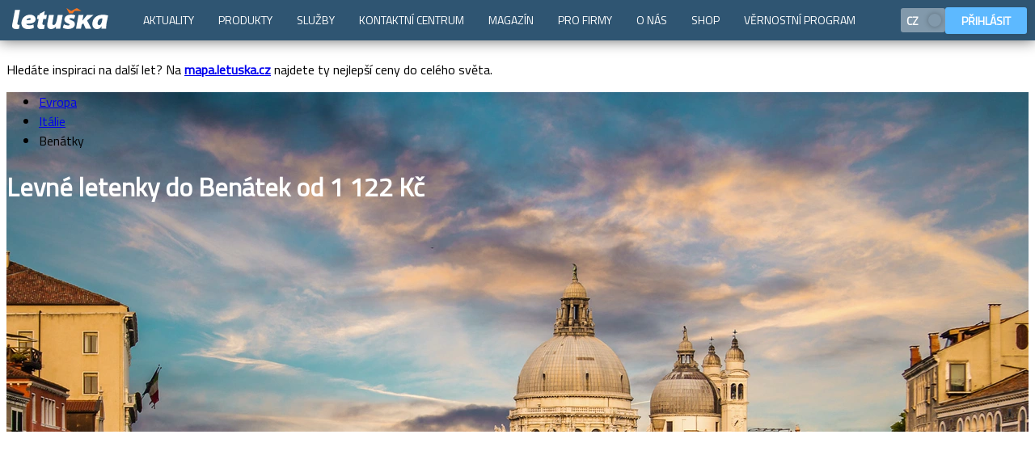

--- FILE ---
content_type: text/html; charset=utf-8
request_url: https://www.letuska.cz/italie/letenky-benatky
body_size: 11630
content:
<!DOCTYPE html>  <html lang="cs">  <head> <script>if (window.location.hash && window.location.hash.indexOf('#!') === 0) {
        var hashUrl = window.location.hash.substring(2); window.location.replace(hashUrl);
    }</script><link rel="dns-prefetch" href="//cml.letuska.cz"><link rel="dns-prefetch" href="//dst.letuska.cz"><link rel="dns-prefetch" href="//api.letuska.cz"><link rel="dns-prefetch" href="//moje.letuska.cz"><link rel="dns-prefetch" href="//www.googletagmanager.com"><link rel="dns-prefetch" href="//c.seznam.cz"><link rel="dns-prefetch" href="//connect.facebook.net"><link rel="preconnect" href="https://cml.letuska.cz" crossorigin><link rel="preconnect" href="https://api.letuska.cz" crossorigin><link rel="preconnect" href="https://dst.letuska.cz" crossorigin><link rel="preconnect" href="https://www.googletagmanager.com" crossorigin><link rel="preconnect" href="https://c.seznam.cz" crossorigin><link rel="preconnect" href="https://connect.facebook.net" crossorigin><link rel="prefetch" href="https://moje.letuska.cz/hub">  <meta name="robots" content="index, follow">  <meta name="viewport" content="width=device-width,initial-scale=1"><meta charset="utf-8">  <script type="application/ld+json">{"@context":"https://schema.org/","@type":"Offer","url":"https://www.letuska.cz/italie/letenky-benatky","price":"1122","priceCurrency":"CZK","availability":"https://schema.org/InStock","seller":{"@type":"Organization","name":"Letuška.cz"},"itemOffered":{"@type":"Flight","name":"Letenka Vídeň - Benátky","description":"Zpáteční letenka Vídeň - Benátky","departureAirport":{"@type":"Airport","name":"Vídeň","iataCode":"VIE"},"arrivalAirport":{"@type":"Airport","name":"Benátky","iataCode":"VCE"}}}</script> 
<script type="application/ld+json">{"@context":"https://schema.org/","@type":"BreadcrumbList","itemListElement":[{"@type":"ListItem","position":1,"name":"Letenky Evropa","item":"https://www.letuska.cz/letenky-evropa"},{"@type":"ListItem","position":2,"name":"Letenky Itálie","item":"https://www.letuska.cz/letenky-italie"},{"@type":"ListItem","position":3,"name":"Letenky Benátky","item":"https://www.letuska.cz/italie/letenky-benatky"}]}</script> 
   <link rel="alternate" href="https://www.letuska.cz/italie/letenky-benatky" hreflang="cs"/>
<link rel="alternate" href="https://www.letuska.cz/italie/letenky-benatky" hreflang="x-default"/>
    <link rel="canonical" href="https://www.letuska.cz/italie/letenky-benatky">   <title>Levné letenky Benátky již od 1 122 Kč | Letuška.cz</title>   <meta name="description" content="Rezervujte si letenky směr Benátky za akční ceny ještě dnes.">   <meta name="keywords" content="letenky, akční letenky, levné letenky">  <link rel="preload" href="/assets/font/TitilliumWeb-Regular.woff2" as="font" type="font/woff2" crossorigin><link rel="preload" href="/assets/font/TitilliumWeb-Bold.woff2" as="font" type="font/woff2" crossorigin><link rel="preload" href="/assets/font/TitilliumWeb-SemiBold.woff2" as="font" type="font/woff2" crossorigin>  <script>(function(w,d,s,l,i){w[l]=w[l]||[];w[l].push({'gtm.start':
            new Date().getTime(),event:'gtm.js'});var f=d.getElementsByTagName(s)[0],
        j=d.createElement(s),dl=l!='dataLayer'?'&l='+l:'';j.async=true;j.src=
        'https://www.googletagmanager.com/gtm.js?id='+i+dl;f.parentNode.insertBefore(j,f);
    })(window,document,'script','dataLayer','GTM-MDL8FQLK');</script>  <script src="/assets/uid.js" type="text/javascript" defer="defer" async></script><script src="https://www.letuska.cz/web-components/letuska-menu.cs.js?trhjfdndbndfbd" type="text/javascript" defer="defer" async></script>   <script src="https://www.letuska.cz/svelte-web-components/search-form.js?trhjfdndbndfbd" defer="defer" async></script>    <script src="https://www.letuska.cz/svelte-web-components/calendar-prices.js?trhjfdndbndfbd" type="text/javascript" defer="defer" async></script>   <script src="https://www.letuska.cz/svelte-web-components/xs-offers.js?trhjfdndbndfbd" type="text/javascript" defer="defer" async></script>     <script src="https://www.letuska.cz/web-components-v17/letuska-cookie-small.cs.js?trhjfdndbndfbd" type="text/javascript" defer="defer" async></script><link rel="stylesheet" type="text/css" href="/assets/styles.css"><link rel="icon" href="/favicon.ico" sizes="any"><link rel="icon" type="image/svg+xml" href="/favicon.svg"><link rel="apple-touch-icon" href="/assets/favicon/apple-touch-icon.png"><link rel="manifest" href="/manifest.webmanifest"><meta name="theme-color" content="#1976d2"><style>body {
        padding-top: 50px;
    }

    body:has(.messages-cmp) {
        padding-top: 90px;
    }
    body:has(.messages-cmp) .messages-cmp {
        top: 0;
    }

    body:has(.messages-cmp) .acidMenu {
        top: 40px;
    }</style> </head><body> <noscript><iframe src="https://www.googletagmanager.com/ns.html?id=GTM-MDL8FQLK" height="0" width="0" style="display:none;visibility:hidden"></iframe></noscript>   <div class="messages-cmp">  <div class="box warning"><div class="body"><p>Hledáte inspiraci na další let? Na <a href="http://mapa.letuska.cz"><strong>mapa.letuska.cz</strong></a> najdete ty nejlepší ceny do celého světa.</p></div></div>  </div>  <letuska-menu-web-component id="ltMenuLang"></letuska-menu-web-component><letuska-cookie-small-component more-options-link="/cookies"></letuska-cookie-small-component><script type="text/javascript">function setCookie(name, value, minutes) {
		let expires = "";
		if (minutes) {
			const date = new Date();
			date.setTime(date.getTime() + (minutes * 60 * 1000));
			expires = "; expires=" + date.toUTCString();
		}
		document.cookie = name + "=" + (value || "") + expires + "; path=/";
	}

	function setWidthCookie() {
		setCookie('device-width', window.innerWidth, 60);
	}

	document.addEventListener("DOMContentLoaded", function (event) {
        setWidthCookie();

		const langData = [
			{
				label: 'CZ',
				code: 'cs',
				svgImage: '/assets/figma/flags/CZ.svg',
				active: true },
			{
				label: 'EN',
				code: 'en',
				svgImage: '/assets/figma/flags/GB.svg',
				active: false},
		];


		const langString = JSON.stringify(langData);
		document.getElementById('ltMenuLang').setAttribute('lang', langString);
		document.getElementById('ltMenuLang').setAttribute('login', true);
		document.getElementById('ltMenuLang').setAttribute('menu', 'rsfe');
		document.getElementById('ltMenuLang').addEventListener('changeLanguage', (event) => {
			if (event.detail !== 'cs') {
				if (event.detail === 'cs') {
					window.location.href = '/';
					return;
				}
				window.location.href = `/${event.detail}`;
			}
		});
	});

	// let resizeTimeout;
	// window.addEventListener('resize', (event) => {
	// 	clearTimeout(resizeTimeout);
	// 	resizeTimeout = setTimeout(() => {
	// 		setWidthCookie()
	// 	}, 500);
	// });</script>    <script src="https://browser.sentry-cdn.com/10.25.0/bundle.replay.min.js" integrity="sha384-QyjcsFH4U1k7vbHtCoaZtkn6zRJsThaSjE22Eyn6pLNc2rLZuD3O1anDF4dS9y+B" crossorigin="anonymous"></script><script type="text/javascript">const toRecordNum = Math.random();
    document.addEventListener("DOMContentLoaded", async function() {

        if (typeof Sentry !== 'undefined') {
            Sentry.init({
                dsn: "https://54dd889ba13d01873c5e7da9d3363499@o4508596172881920.ingest.de.sentry.io/4510341272830032",
                environment: "production",
                replaysSessionSampleRate: 0,
                replaysOnErrorSampleRate: 1,
                tracesSampleRate: 0.1,
                beforeSend(event) {
                    return event;
                    // return null;
                },
                ignoreErrors: [
                    /could not perform cross-storage:set/,
                    /Failed to read a named property 'Element' from 'Window'/,
                    /Blocked a frame with origin .* from accessing a cross-origin frame/
                ],
                integrations: [
                    Sentry.browserTracingIntegration(),
                    Sentry.replayIntegration({
                        maskAllText: false,
                        blockAllMedia: false,
                        networkDetailAllowUrls: []
                    })
                ]
            });
        }

        const sfComponent = document.getElementById("ltSearchForm");
        if (sfComponent) {
	        if (toRecordNum > 0.1) {
		        sfComponent.addEventListener("submit", (event) => {
			        window.location.href = event.detail.url;
		        });
	        } else {

		        let replayStarted = false;

		        sfComponent.addEventListener("click", (event) => {
			        const path = event.composedPath();

			        const isInternalButtonClicked = path.some(element => {
				        if ("id" in element && element.id === "submit_button") {
					        return false;
				        }
				        return element.tagName === "BUTTON" ||
								        (element.tagName === "INPUT" && element.type === "submit") && element.tag;
			        });

			        if (typeof Sentry !== 'undefined' && isInternalButtonClicked && !replayStarted) {
				        const replay = Sentry.getReplay();

				        if (replay) {
					        //console.log('Starting Sentry Replay...');
					        replay.start();
					        replayStarted = true;
				        }
			        }
		        });

		        sfComponent.addEventListener("submit", (event) => {
			        if (typeof Sentry !== 'undefined' && replayStarted) {
				        const replay = Sentry.getReplay();
				        replay.flush().then(() => {
					        replay.stop();
					        const url = event.detail.url;
					        window.location.href = url;
				        });

			        } else {
				        window.location.href = event.detail.url;
			        }

		        });
	        }
        }

    });</script><div class="ska-header-area "  style="  background-color: orange;  border-color: #ffcb76;  min-height: 420px;   "  >  <script type="text/javascript">const imgs = [{"name":"VCE_107865302.jpg","path":"https://dst.letuska.cz/files/img/VCE/VCE_107865302.jpg"},{"name":"VCE_187378805.jpg","path":"https://dst.letuska.cz/files/img/VCE/VCE_187378805.jpg"},{"name":"VCE_51755644.jpg","path":"https://dst.letuska.cz/files/img/VCE/VCE_51755644.jpg"},{"name":"vce_139615370.jpg","path":"https://dst.letuska.cz/files/img/VCE/vce_139615370.jpg"},{"name":"vce_175442519.jpg","path":"https://dst.letuska.cz/files/img/VCE/vce_175442519.jpg"},{"name":"vce_54664264.jpg","path":"https://dst.letuska.cz/files/img/VCE/vce_54664264.jpg"},{"name":"vce_72601642.jpg","path":"https://dst.letuska.cz/files/img/VCE/vce_72601642.jpg"},{"name":"vce_279340874.jpg","path":"https://dst.letuska.cz/files/img/VCE/vce_279340874.jpg"},{"name":"vce_283490315.jpg","path":"https://dst.letuska.cz/files/img/VCE/vce_283490315.jpg"}];
            const getHeaderImg = (imgs, windowWidth) => {
            function calculateDeviceWidth() {
                const allowedDeviceWidths = [320, 480, 768, 1024, 1280, 1600, 1920, 2560];
                return allowedDeviceWidths.reduce((acc, width) => {
                    if (Math.abs(width - windowWidth) < Math.abs(acc - windowWidth)) {
                        return width;
                    }
                    return acc;
                }, allowedDeviceWidths[0]);
            }
            function getRandomElement(arr) {
                return arr[Math.floor(Math.random() * arr.length)];
            }
            const pickedImg = getRandomElement(imgs);
            if (!pickedImg) {
                return;
            }
            const deviceWidth = calculateDeviceWidth();
            return `${pickedImg.path}?dim=${deviceWidth}`;
        };
            const headerImg = getHeaderImg(imgs, window.innerWidth);

            const headerArea = document.querySelector('.ska-header-area');
            headerArea.style.backgroundImage = `url(${headerImg})`;</script>   <div class="header-breadcrumbs"><div class="ska-bread-crumbs"><ul>  <li>  <a href="/letenky-evropa">Evropa</a>  </li>  <li>  <a href="/letenky-italie">Itálie</a>  </li>  <li>  <div>Benátky</div>  </li>  </ul></div></div>  <header class="header "><div class="header-inner"  style="color: white; "  >  <h1 class="header-name">Levné letenky <strong>do Benátek</strong> od <strong><span class='price'><span class='amount'>1 122</span> Kč</span></strong></h1>     <div class="searchForm-container"  ><style>#sf-wrapper {
											position: relative;
											min-height: 204px; /* desktop initial height */
										}
										@media (max-width: 768px) {
											#sf-wrapper {
												min-height: 520px; /* mobile initial height */
											}
										}</style><section id="sf-wrapper"><section id="sf-placeholder" style="position:relative; top:0; left:0; right:0; height:1px;"></section><new-letuska-sf-component id="ltSearchForm" host="https://rs.letuska.cz/search" lang="cs"  search-query="{&#34;DEP_0&#34;:&#34;VIE&#34;,&#34;ARR_0&#34;:&#34;VCE&#34;,&#34;mapPrioriry&#34;:&#34;searchQuery&#34;}" map-priority="searchQuery"  show-navigation="true" show-options="true" show-date-fixation="true" show-mode="full" use-storage="true" redirect-to-hotels="false" enabled-calendar-prices="true" navigation-items="[{&#34;label&#34;:&#34;Letenky&#34;,&#34;link&#34;:&#34;https://www.letuska.cz&#34;,&#34;icon&#34;:&#34;&lt;svg xmlns=\&#34;http://www.w3.org/2000/svg\&#34; viewBox=\&#34;0 0 24 24\&#34; fill=\&#34;currentColor\&#34;\n  &gt;&lt;g clip-path=\&#34;url(#a)\&#34;\n    &gt;&lt;g clip-path=\&#34;url(#b)\&#34;\n      &gt;&lt;path\n        d=\&#34;M21.901 4.843c.936-1.256 1.497-2.56 1.499-3.492-.001-.3-.061-.536-.176-.713a.57.57 0 0 0-.104-.132A.598.598 0 0 0 23 .41c-.186-.122-.42-.182-.722-.182-.928.002-2.228.564-3.481 1.504-1.013.76-2.026 1.83-3.429 3.312l-.752.792-2.717-.816.009-.009a.606.606 0 0 0-.003-.859l-.49-.492a.61.61 0 0 0-.861-.001l-.734.735-.39-.116a.59.59 0 0 0 .13-.37.6.6 0 0 0-.177-.435L8.89 2.98a.61.61 0 0 0-.86 0l-.674.675-2.76-.83a.73.73 0 0 0-.708.18l-.972.973a.575.575 0 0 0-.093.694.56.56 0 0 0 .218.208l5.808 3.252c.05.032.097.068.14.108l1.656 1.66c-1.548 1.636-2.928 3.22-4.003 4.597-.1.129-.196.253-.288.377l-4.494-.408a.828.828 0 0 0-.634.226l-.453.452a.553.553 0 0 0 .153.91l3.161 1.506a.738.738 0 0 1 .121.087l.263.26a1.885 1.885 0 0 0-.126.61.8.8 0 0 0 .22.585l.012.01.002.002a.801.801 0 0 0 .581.218c.173-.002.372-.044.604-.126l.266.266c.032.037.06.078.083.12l1.497 3.161a.557.557 0 0 0 .504.333h.003c.149 0 .291-.06.4-.168l.464-.468a.83.83 0 0 0 .218-.612l-.408-4.52.376-.289c1.376-1.08 2.957-2.465 4.584-4.015l1.657 1.663c.028.025.09.108.108.143l3.239 5.81a.564.564 0 0 0 .903.134l.978-.98a.744.744 0 0 0 .174-.702l-.828-2.77.674-.675a.61.61 0 0 0 0-.861l-.492-.495a.608.608 0 0 0-.804-.05l-.116-.388.735-.737a.616.616 0 0 0 0-.861l-.492-.492a.608.608 0 0 0-.862-.001l-.006.004-.813-2.722c.282-.27.548-.525.804-.765 1.472-1.401 2.535-2.412 3.291-3.426Z\&#34;\n      /&gt;&lt;/g\n    &gt;&lt;/g\n  &gt;&lt;defs\n    &gt;&lt;clipPath id=\&#34;a\&#34;&gt;&lt;path d=\&#34;M0 0h24v24H0z\&#34; /&gt;&lt;/clipPath&gt;&lt;clipPath id=\&#34;b\&#34;\n      &gt;&lt;path d=\&#34;M0 0h24v24H0z\&#34; /&gt;&lt;/clipPath\n    &gt;&lt;/defs\n  &gt;&lt;/svg\n&gt;&#34;},{&#34;label&#34;:&#34;Hotely&#34;,&#34;link&#34;:&#34;https://hotely.letuska.cz&#34;,&#34;icon&#34;:&#34;&lt;svg viewBox=\&#34;0 0 24 24\&#34; xmlns=\&#34;http://www.w3.org/2000/svg\&#34; fill=\&#34;currentColor\&#34;&gt;\n  &lt;g clip-path=\&#34;url(#clip0_135_198)\&#34;&gt;\n    &lt;g clip-path=\&#34;url(#clip1_135_198)\&#34;&gt;\n      &lt;path\n        d=\&#34;M13.0319 3.7116C12.4799 3.1764 11.5199 3.1764 10.9679 3.7116L2.74435 11.6928C2.70493 11.7307 2.67356 11.7762 2.65212 11.8265C2.63068 11.8768 2.6196 11.9309 2.61955 11.9856V22.758C2.61955 23.4432 3.19435 24 3.89875 24H20.1035C20.8079 24 21.3827 23.4432 21.3827 22.758V11.9856C21.3827 11.9309 21.3716 11.8768 21.3502 11.8265C21.3287 11.7762 21.2974 11.7307 21.2579 11.6928L13.0319 3.7116ZM15.4439 19.9692C15.4439 20.1252 15.3107 20.2512 15.1463 20.2512H13.3655C13.2889 20.2528 13.2148 20.2241 13.1593 20.1713C13.1037 20.1184 13.0713 20.0458 13.0691 19.9692V17.1456H10.6919V19.9692C10.6919 20.1252 10.5599 20.2512 10.3955 20.2512H8.61595C8.53912 20.2531 8.46466 20.2245 8.40888 20.1717C8.3531 20.1188 8.32055 20.046 8.31835 19.9692V12.0636C8.31835 11.9076 8.45155 11.7804 8.61595 11.7804H10.3967C10.5611 11.7804 10.6943 11.9076 10.6943 12.0636V14.8872H13.0691V12.0636C13.0691 11.9076 13.2011 11.7804 13.3655 11.7804H15.1463C15.3107 11.7804 15.4439 11.9076 15.4439 12.0636V19.9692ZM23.1719 10.5972C23.4179 10.8372 23.4491 11.22 23.2427 11.4528C23.1857 11.5184 23.1159 11.5716 23.0377 11.6093C22.9594 11.647 22.8743 11.6683 22.7875 11.672C22.7007 11.6757 22.614 11.6617 22.5328 11.6308C22.4516 11.6 22.3775 11.5529 22.3151 11.4924L13.0307 2.484C12.4799 1.9488 11.5187 1.9488 10.9691 2.484L1.68475 11.4924C1.62235 11.5529 1.54829 11.6 1.46708 11.6308C1.38588 11.6617 1.29923 11.6757 1.21243 11.672C1.12563 11.6683 1.0405 11.647 0.962221 11.6093C0.883944 11.5716 0.814167 11.5184 0.757147 11.4528C0.550747 11.22 0.581947 10.836 0.829147 10.5984L11.5703 0.171602C11.6856 0.0603991 11.8398 -0.00120694 11.9999 2.20943e-06C12.1597 -0.000892729 12.3134 0.0606904 12.4283 0.171602L23.1719 10.5984V10.5972Z\&#34;\n      /&gt;\n    &lt;/g&gt;\n  &lt;/g&gt;\n&lt;/svg&gt;&#34;},{&#34;label&#34;:&#34;Zájezdy&#34;,&#34;link&#34;:&#34;https://zajezdy.letuska.cz&#34;,&#34;icon&#34;:&#34;&lt;svg xmlns=\&#34;http://www.w3.org/2000/svg\&#34; viewBox=\&#34;0 0 24 24\&#34; fill=\&#34;currentColor\&#34;\n  &gt;&lt;g clip-path=\&#34;url(#a)\&#34;\n    &gt;&lt;g clip-path=\&#34;url(#b)\&#34;\n      &gt;&lt;path\n        d=\&#34;M21.901 4.843c.936-1.256 1.497-2.56 1.499-3.492-.001-.3-.061-.536-.176-.713a.57.57 0 0 0-.104-.132A.598.598 0 0 0 23 .41c-.186-.122-.42-.182-.722-.182-.928.002-2.228.564-3.481 1.504-1.013.76-2.026 1.83-3.429 3.312l-.752.792-2.717-.816.009-.009a.606.606 0 0 0-.003-.859l-.49-.492a.61.61 0 0 0-.861-.001l-.734.735-.39-.116a.59.59 0 0 0 .13-.37.6.6 0 0 0-.177-.435L8.89 2.98a.61.61 0 0 0-.86 0l-.674.675-2.76-.83a.73.73 0 0 0-.708.18l-.972.973a.575.575 0 0 0-.093.694.56.56 0 0 0 .218.208l5.808 3.252c.05.032.097.068.14.108l1.656 1.66c-1.548 1.636-2.928 3.22-4.003 4.597-.1.129-.196.253-.288.377l-4.494-.408a.828.828 0 0 0-.634.226l-.453.452a.553.553 0 0 0 .153.91l3.161 1.506a.738.738 0 0 1 .121.087l.263.26a1.885 1.885 0 0 0-.126.61.8.8 0 0 0 .22.585l.012.01.002.002a.801.801 0 0 0 .581.218c.173-.002.372-.044.604-.126l.266.266c.032.037.06.078.083.12l1.497 3.161a.557.557 0 0 0 .504.333h.003c.149 0 .291-.06.4-.168l.464-.468a.83.83 0 0 0 .218-.612l-.408-4.52.376-.289c1.376-1.08 2.957-2.465 4.584-4.015l1.657 1.663c.028.025.09.108.108.143l3.239 5.81a.564.564 0 0 0 .903.134l.978-.98a.744.744 0 0 0 .174-.702l-.828-2.77.674-.675a.61.61 0 0 0 0-.861l-.492-.495a.608.608 0 0 0-.804-.05l-.116-.388.735-.737a.616.616 0 0 0 0-.861l-.492-.492a.608.608 0 0 0-.862-.001l-.006.004-.813-2.722c.282-.27.548-.525.804-.765 1.472-1.401 2.535-2.412 3.291-3.426Z\&#34;\n      /&gt;&lt;/g\n    &gt;&lt;/g\n  &gt;&lt;defs\n    &gt;&lt;clipPath id=\&#34;a\&#34;&gt;&lt;path d=\&#34;M0 0h24v24H0z\&#34; /&gt;&lt;/clipPath&gt;&lt;clipPath id=\&#34;b\&#34;\n      &gt;&lt;path d=\&#34;M0 0h24v24H0z\&#34; /&gt;&lt;/clipPath\n    &gt;&lt;/defs\n  &gt;&lt;/svg\n&gt;&#34;},{&#34;label&#34;:&#34;Aktivity&#34;,&#34;link&#34;:&#34;https://www.getyourguide.com/?partner_id=6SEUE0C&#34;,&#34;icon&#34;:&#34;&lt;svg viewBox=\&#34;0 0 24 24\&#34; xmlns=\&#34;http://www.w3.org/2000/svg\&#34; fill=\&#34;currentColor\&#34;&gt;\n  &lt;g&gt;\n    &lt;path\n      fill-rule=\&#34;evenodd\&#34;\n      clip-rule=\&#34;evenodd\&#34;\n      d=\&#34;M24 8.98762C24 9.37592 23.6852 9.69074 23.2968 9.69074C22.0236 9.69074 20.9876 10.7268 20.9876 12.0002C20.9876 13.2736 22.0236 14.3096 23.2968 14.3096C23.6852 14.3096 24 14.6244 24 15.0127V18.4018C24 19.8276 22.84 20.9876 21.414 20.9876H2.58596C1.16006 20.9876 0 19.8276 0 18.4018V15.0127C0 14.6244 0.314812 14.3096 0.703124 14.3096C1.97653 14.3096 3.01256 13.2736 3.01256 12.0002C3.01256 10.7268 1.97653 9.69078 0.703124 9.69078C0.314812 9.69078 0 9.37598 0 8.98766V5.59864C0 4.17276 1.16006 3.01274 2.58596 3.0127H21.414C22.84 3.0127 24 4.17272 24 5.5986V8.98762ZM15.015 13.4335L17.0096 11.4892C17.2012 11.3024 17.2702 11.0229 17.1875 10.7684C17.1048 10.5139 16.8848 10.3284 16.6199 10.2899L13.8633 9.88936L12.6305 7.39148C12.5121 7.15148 12.2676 6.99956 12 6.99956C11.7324 6.99956 11.4879 7.15148 11.3695 7.39148L10.1367 9.88936L7.38014 10.2899C7.1153 10.3284 6.89526 10.5139 6.81258 10.7685C6.72984 11.023 6.79884 11.3024 6.99046 11.4892L8.98514 13.4336L8.51432 16.1789C8.4691 16.4427 8.57752 16.7093 8.79408 16.8666C8.91656 16.9556 9.06164 17.0009 9.20742 17.0009C9.31936 17.0009 9.43168 16.9742 9.53456 16.9201L12 15.6239L14.4655 16.9201C14.5684 16.9742 14.6807 17.0009 14.7927 17.0009H14.7951C15.1827 17.0001 15.4968 16.6856 15.4968 16.2978C15.4968 16.2438 15.4907 16.1912 15.4792 16.1407L15.015 13.4335ZM12 9.29102L12.7658 10.8428C12.8682 11.0503 13.0662 11.1941 13.2952 11.2274L15.0077 11.4763L13.7686 12.6843C13.6029 12.8458 13.5272 13.0785 13.5663 13.3066L13.8588 15.0121L12.3271 14.2068C12.2247 14.1529 12.1123 14.126 11.9999 14.126C11.8876 14.126 11.7752 14.153 11.6727 14.2068L10.1411 15.0121L10.4336 13.3066C10.4727 13.0785 10.3971 12.8458 10.2314 12.6843L8.99219 11.4763L10.7047 11.2274C10.9337 11.1941 11.1317 11.0503 11.2341 10.8428L12 9.29102Z\&#34;\n    /&gt;\n  &lt;/g&gt;\n&lt;/svg&gt;&#34;}]"></new-letuska-sf-component></section><script type="text/javascript">function reserve() {
											const el = document.getElementById('ltSearchForm');
											const wrap = document.getElementById('sf-wrapper');
											const ph = document.getElementById('sf-placeholder');

											function updateHeight() {
												let h = 0;

												// Normal content height
												if (el.offsetHeight) h = el.offsetHeight;

												// Include Shadow DOM height if present
												if (el.shadowRoot) h = Math.max(h, el.shadowRoot.host.scrollHeight);

												if (h > 0 && Math.abs(wrap.offsetHeight - h) > 5) {
													wrap.style.height = h + 'px';
													if (ph) ph.remove();
													return true;
												}
												return false;
											}

											// ResizeObserver for dynamic changes
											const ro = new ResizeObserver(() => {
												if (updateHeight()) ro.disconnect();
											});
											ro.observe(el);

											// Polling fallback with max attempts
											let attempts = 0;
											const maxAttempts = 50; // 50 * 100ms = 5s max
											const interval = setInterval(() => {
												if (updateHeight() || attempts++ >= maxAttempts) clearInterval(interval);
											}, 100);

											// Final check after images/fonts load
											window.addEventListener('load', () => updateHeight());
										}

										document.addEventListener('DOMContentLoaded', () => {
											reserve();
										});</script></div>  </div></header></div>  <style>#xs-wrapper {
  position: relative;
  min-height: 968px; /* desktop initial height */
}
@media (max-width: 768px) {
  #xs-wrapper {
    min-height: 1400px; /* mobile initial height */
  }
}</style><div id="xs-wrapper"><div id="xs-placeholder" style="position:relative; top:0; left:0; right:0; height:1px;"></div><letuska-xsoffers-component id="lwcXsoffers" style="display:block" dst-host="https://dst.letuska.cz" xs-host="https://www.letuska.cz/api/v3/mpi/" rs-host="https://rs.letuska.cz/search"></letuska-xsoffers-component></div><script type="text/javascript">function setXsData() {
  const xsData = {
    from:'VIE',
    to:'VCE'
  };
  const s = JSON.stringify(xsData);
  document.getElementById('lwcXsoffers').setAttribute('options', s);
}

function reserve() {
  const el = document.getElementById('lwcXsoffers');
  const wrap = document.getElementById('xs-wrapper');
  const ph = document.getElementById('xs-placeholder');

  function updateHeight() {
    let h = 0;

    // Normal content height
    if (el.offsetHeight) h = el.offsetHeight;

    // Include Shadow DOM height if present
    if (el.shadowRoot) h = Math.max(h, el.shadowRoot.host.scrollHeight);

    if (h > 0 && Math.abs(wrap.offsetHeight - h) > 5) {
      wrap.style.height = h + 'px';
      if (ph) ph.remove();
      return true;
    }
    return false;
  }

  // ResizeObserver for dynamic changes
  const ro = new ResizeObserver(() => {
    if (updateHeight()) ro.disconnect();
  });
  ro.observe(el);

  // Polling fallback with max attempts
  let attempts = 0;
  const maxAttempts = 50; // 50 * 100ms = 5s max
  const interval = setInterval(() => {
    if (updateHeight() || attempts++ >= maxAttempts) clearInterval(interval);
  }, 100);

  // Final check after images/fonts load
  window.addEventListener('load', () => updateHeight());
}

document.addEventListener('DOMContentLoaded', () => {
  setXsData();
  reserve();
});</script>    <div class="dst-city-articles"><section id="dst-articles">  <article class="dstCity-topArticle" onclick="window.location='/magazin/tipy-letusky/hrady-a-zamky-v-evrope-zamereno-na-italii'"  style="background-image: url(https://cml.letuska.cz/uploads/photogallery/2025/07/eaa220a44ad47d698c689f464edb2c92294a4fff_w1600.jpeg);"  ><div class="dstCity-topArticle-inner"><h2>Hrady a zámky v Evropě – zaměřeno na Itálii</h2><p>Poznejte s Letuškou zajímavé hrady a zámky Evropy!</p><a class="btnInvert btnLarge" cmpbutton href="/magazin/tipy-letusky/hrady-a-zamky-v-evrope-zamereno-na-italii"><span>Přečíst článek</span></a></div></article>    <header><h2>Benátky v magazínu Letušky</h2></header>  <div class="articlesContainer"><div class="section-content"><div class="ska-cards-section">   <div class="magazine-article-card article-type-typeOne" onclick="window.location='/magazin/co-se-deje-ve-svete/zazijte-s-nami-festival-regata-storica-v-benatkach'"><article><div class="article-item-img"><div class="picture"><img class="picture" src="https://cml.letuska.cz/uploads/photogallery/2025/03/74d5921fdeca7f09b07648a284037beff8dab074_w320.jpeg" loading="lazy" alt="" width="320" height="200"></div></div><div class="articles-inner"><strong class="tag"><a href="/magazin/"  style="color: #56789b; "  > Co se děje ve světě </a></strong><div class="title"><a href="/magazin/co-se-deje-ve-svete/zazijte-s-nami-festival-regata-storica-v-benatkach">Zažijte s námi festival Regata Storica v Benátkách</a></div></div></article></div>  <div class="magazine-article-card article-type-typeOne" onclick="window.location='/magazin/aktuality/easyjet-zahaji-lety-z-benatek-do-prahy'"><article><div class="article-item-img"><div class="picture"><img class="picture" src="https://cml.letuska.cz/uploads/images/magazin/strip_11_w320.jpg" loading="lazy" alt="" width="320" height="200"></div></div><div class="articles-inner"><strong class="tag"><a href="/magazin/"  style="color: #abb400; "  > Aktuality </a></strong><div class="title"><a href="/magazin/aktuality/easyjet-zahaji-lety-z-benatek-do-prahy">EasyJet zahájí lety z Benátek do Prahy</a></div></div></article></div>  <div class="magazine-article-card article-type-typeOne" onclick="window.location='/magazin/aktuality/csa-nabizi-pet-letu-tydne-do-benatek'"><article><div class="article-item-img"><div class="picture"><img class="picture" src="https://cml.letuska.cz/uploads/images/magazin/venice_strip_w320.jpg" loading="lazy" alt="" width="320" height="200"></div></div><div class="articles-inner"><strong class="tag"><a href="/magazin/"  style="color: #abb400; "  > Aktuality </a></strong><div class="title"><a href="/magazin/aktuality/csa-nabizi-pet-letu-tydne-do-benatek">ČSA nabízí pět letů týdně do Benátek</a></div></div></article></div>   </div></div></div>  </section></div>    <div class="dst-info-section"><section> <div class="info-box-header-cmp"><header><span class="svg-icon"><svg style="width: 30px; height: 30px;"><use href="/assets/figma/ui_icons/store/ui_icons.svg#plane" fill="#fabe41"></use></svg></span><h3> Základní informace Benátky </h3>  <p>Výjimečnou romantiku čtvrtmilionového přístavního města ležícího na stovce malých či větších ostrůvků protkaných vodními kanály a kamennými mosty si nesmíte nechat ujít. Na gondoly, karnevalové masky ani náměstí plná holubů jen tak nezapomenete.</p>  </header>  </div> </section></div>   <div class="dst-info-section"><section>  <div class="dst-info-box"><article>  <svg><use href="/assets/figma/ui_icons/store/ui_icons.svg#compass" fill="#8097b0"></use></svg>   <h3>Nejlevnější letenky</h3>    <div class="dstInfoBox-content"> Pořiďte si nejlevnější letenku do Benátek a ochutnejte i místní speciality. Objednejte si prosecco, marinované sardinky a úhoře, pochutnejte si na tradičních benátských dobrotách z mandlí. Benátky vám učarují, není nic krásnější než město na moři. </div>   <span class="jewel"  style="background-color: #8097b0; "  ></span>  </article></div>  <div class="dst-info-box"><article>  <svg><use href="/assets/figma/ui_icons/store/ui_icons.svg#shield" fill="#18d6ac"></use></svg>   <h3>Důležité kontakty</h3>    <div class="dstInfoBox-content"> Karabiníci 112, policie 113, hasiči 115, pomoc řidičům 116, první pomoc 118. Na lyže i k moři doporučujeme cestovní pojištění. Velvyslanectví je v Římě, telefon je +39 06 360 95 71-3, nouzová linka +39 335 310 450. </div>   <span class="jewel"  style="background-color: #18d6ac; "  ></span>  </article></div>  <div class="dst-info-box"><article>  <svg><use href="/assets/figma/ui_icons/store/ui_icons.svg#ticket_solid" fill="#FF8100"></use></svg>   <h3>Letenky</h3>    <div class="dstInfoBox-content"> Benátky jsou unikátní přehlídkou evropské kultury. Navštivte světoznámé náměstí San Marco, obkružte město vodním autobusem vaporetto, zatoulejte se do kouzelných uliček starého centra a nasaďte tradiční masku. Díky letence do Benátek zažijete Itálii. </div>   <span class="jewel"  style="background-color: #FF8100; "  ></span>  </article></div>  </section></div>     <div class="dst-country-cities"><div class="ska-section-layout"><section>   <div class="ska-section-header"><header><div class="inner"><h2 class="section-header-title">Rezervujte si letenky do měst v okolí</h2>  <div class="section-header-subTitle">Nejbližší města s leteckou dopravou</div>  </div></header></div>  <div class="ska-cards-section section-content">  <div class="fractionFour ska-card-cell"><div class="card-component"><article onclick="window.location='/italie/letenky-bari'">  <div class="card-image"><img src="/assets/img/placeholders/placeholders-small/1-min.jpg" alt="Bari-0-picture" loading="lazy"></div>  <div class="card-cnt"><div class="card-cnt-top"><div class="title"><img src="/assets/figma/flags/IT.svg" alt="flag" loading="lazy"> <a href="/italie/letenky-bari">Bari</a></div></div><div class="card-cnt-bottom card-info"><div class="card-cnt-bottom-left"><div class="card-info-location"><strong>letenky</strong></div></div><div class="card-cnt-bottom-right"><div class="card-info-price">  již od <span class='price'><span class='amount'>1 122</span> Kč</span>  </div></div></div></div></article></div></div>  <div class="fractionFour ska-card-cell"><div class="card-component"><article onclick="window.location='/italie/letenky-bologna'">  <div class="card-image"><img src="https://dst.letuska.cz/files/img/BLQ/blq_202913464.jpg?dim=270" alt="blq_202913464.jpg" loading="lazy"></div>  <div class="card-cnt"><div class="card-cnt-top"><div class="title"><img src="/assets/figma/flags/IT.svg" alt="flag" loading="lazy"> <a href="/italie/letenky-bologna">Bologna</a></div></div><div class="card-cnt-bottom card-info"><div class="card-cnt-bottom-left"><div class="card-info-location"><strong>letenky</strong></div></div><div class="card-cnt-bottom-right"><div class="card-info-price">  již od <span class='price'><span class='amount'>1 146</span> Kč</span>  </div></div></div></div></article></div></div>  <div class="fractionFour ska-card-cell"><div class="card-component"><article onclick="window.location='/italie/letenky-cagliari'">  <div class="card-image"><img src="https://dst.letuska.cz/files/img/CAG/cag_146972609.jpg?dim=270" alt="cag_146972609.jpg" loading="lazy"></div>  <div class="card-cnt"><div class="card-cnt-top"><div class="title"><img src="/assets/figma/flags/IT.svg" alt="flag" loading="lazy"> <a href="/italie/letenky-cagliari">Cagliari</a></div></div><div class="card-cnt-bottom card-info"><div class="card-cnt-bottom-left"><div class="card-info-location"><strong>letenky</strong></div></div><div class="card-cnt-bottom-right"><div class="card-info-price">  již od <span class='price'><span class='amount'>2 430</span> Kč</span>  </div></div></div></div></article></div></div>  <div class="fractionFour ska-card-cell"><div class="card-component"><article onclick="window.location='/italie/letenky-catania'">  <div class="card-image"><img src="https://dst.letuska.cz/files/img/CTA/cta_127585004.jpg?dim=270" alt="cta_127585004.jpg" loading="lazy"></div>  <div class="card-cnt"><div class="card-cnt-top"><div class="title"><img src="/assets/figma/flags/IT.svg" alt="flag" loading="lazy"> <a href="/italie/letenky-catania">Catania</a></div></div><div class="card-cnt-bottom card-info"><div class="card-cnt-bottom-left"><div class="card-info-location"><strong>letenky</strong></div></div><div class="card-cnt-bottom-right"><div class="card-info-price">  již od <span class='price'><span class='amount'>1 364</span> Kč</span>  </div></div></div></div></article></div></div>  <div class="fractionFour ska-card-cell"><div class="card-component"><article onclick="window.location='/italie/letenky-florencie'">  <div class="card-image"><img src="https://dst.letuska.cz/files/img/FLR/flr_173807315.jpg?dim=270" alt="flr_173807315.jpg" loading="lazy"></div>  <div class="card-cnt"><div class="card-cnt-top"><div class="title"><img src="/assets/figma/flags/IT.svg" alt="flag" loading="lazy"> <a href="/italie/letenky-florencie">Florencie</a></div></div><div class="card-cnt-bottom card-info"><div class="card-cnt-bottom-left"><div class="card-info-location"><strong>letenky</strong></div></div><div class="card-cnt-bottom-right"><div class="card-info-price">  již od <span class='price'><span class='amount'>2 873</span> Kč</span>  </div></div></div></div></article></div></div>  <div class="fractionFour ska-card-cell"><div class="card-component"><article onclick="window.location='/italie/letenky-janov'">  <div class="card-image"><img src="/assets/img/placeholders/placeholders-small/5-min.jpg" alt="Janov-5-picture" loading="lazy"></div>  <div class="card-cnt"><div class="card-cnt-top"><div class="title"><img src="/assets/figma/flags/IT.svg" alt="flag" loading="lazy"> <a href="/italie/letenky-janov">Janov</a></div></div><div class="card-cnt-bottom card-info"><div class="card-cnt-bottom-left"><div class="card-info-location"><strong>letenky</strong></div></div><div class="card-cnt-bottom-right"><div class="card-info-price">  již od <span class='price'><span class='amount'>3 809</span> Kč</span>  </div></div></div></div></article></div></div>  <div class="fractionFour ska-card-cell"><div class="card-component"><article onclick="window.location='/italie/letenky-lamezia-terme'">  <div class="card-image"><img src="/assets/img/placeholders/placeholders-small/6-min.jpg" alt="Lamezia Terme-6-picture" loading="lazy"></div>  <div class="card-cnt"><div class="card-cnt-top"><div class="title"><img src="/assets/figma/flags/IT.svg" alt="flag" loading="lazy"> <a href="/italie/letenky-lamezia-terme">Lamezia Terme</a></div></div><div class="card-cnt-bottom card-info"><div class="card-cnt-bottom-left"><div class="card-info-location"><strong>letenky</strong></div></div><div class="card-cnt-bottom-right"><div class="card-info-price">  již od <span class='price'><span class='amount'>1 122</span> Kč</span>  </div></div></div></div></article></div></div>  <div class="fractionFour ska-card-cell"><div class="card-component"><article onclick="window.location='/italie/letenky-milan'">  <div class="card-image"><img src="https://dst.letuska.cz/files/img/MIL/bgy_172038215.jpg?dim=270" alt="bgy_172038215.jpg" loading="lazy"></div>  <div class="card-cnt"><div class="card-cnt-top"><div class="title"><img src="/assets/figma/flags/IT.svg" alt="flag" loading="lazy"> <a href="/italie/letenky-milan">Milán</a></div></div><div class="card-cnt-bottom card-info"><div class="card-cnt-bottom-left"><div class="card-info-location"><strong>letenky</strong></div></div><div class="card-cnt-bottom-right"><div class="card-info-price">  již od <span class='price'><span class='amount'>1 122</span> Kč</span>  </div></div></div></div></article></div></div>  <div class="fractionFour ska-card-cell"><div class="card-component"><article onclick="window.location='/italie/letenky-neapol'">  <div class="card-image"><img src="https://dst.letuska.cz/files/img/NAP/NAP_107963174.jpg?dim=270" alt="NAP_107963174.jpg" loading="lazy"></div>  <div class="card-cnt"><div class="card-cnt-top"><div class="title"><img src="/assets/figma/flags/IT.svg" alt="flag" loading="lazy"> <a href="/italie/letenky-neapol">Neapol</a></div></div><div class="card-cnt-bottom card-info"><div class="card-cnt-bottom-left"><div class="card-info-location"><strong>letenky</strong></div></div><div class="card-cnt-bottom-right"><div class="card-info-price">  již od <span class='price'><span class='amount'>1 122</span> Kč</span>  </div></div></div></div></article></div></div>  <div class="fractionFour ska-card-cell"><div class="card-component"><article onclick="window.location='/italie/letenky-olbia'">  <div class="card-image"><img src="/assets/img/placeholders/placeholders-small/9-min.jpg" alt="Olbia-9-picture" loading="lazy"></div>  <div class="card-cnt"><div class="card-cnt-top"><div class="title"><img src="/assets/figma/flags/IT.svg" alt="flag" loading="lazy"> <a href="/italie/letenky-olbia">Olbia</a></div></div><div class="card-cnt-bottom card-info"><div class="card-cnt-bottom-left"><div class="card-info-location"><strong>letenky</strong></div></div><div class="card-cnt-bottom-right"><div class="card-info-price">  již od <span class='price'><span class='amount'>1 608</span> Kč</span>  </div></div></div></div></article></div></div>  <div class="fractionFour ska-card-cell"><div class="card-component"><article onclick="window.location='/italie/letenky-palermo'">  <div class="card-image"><img src="https://dst.letuska.cz/files/img/PMO/pmo_101107312.jpg?dim=270" alt="pmo_101107312.jpg" loading="lazy"></div>  <div class="card-cnt"><div class="card-cnt-top"><div class="title"><img src="/assets/figma/flags/IT.svg" alt="flag" loading="lazy"> <a href="/italie/letenky-palermo">Palermo</a></div></div><div class="card-cnt-bottom card-info"><div class="card-cnt-bottom-left"><div class="card-info-location"><strong>letenky</strong></div></div><div class="card-cnt-bottom-right"><div class="card-info-price">  již od <span class='price'><span class='amount'>1 123</span> Kč</span>  </div></div></div></div></article></div></div>  <div class="fractionFour ska-card-cell"><div class="card-component"><article onclick="window.location='/italie/letenky-pisa'">  <div class="card-image"><img src="/assets/img/placeholders/placeholders-small/11-min.jpg" alt="Pisa-11-picture" loading="lazy"></div>  <div class="card-cnt"><div class="card-cnt-top"><div class="title"><img src="/assets/figma/flags/IT.svg" alt="flag" loading="lazy"> <a href="/italie/letenky-pisa">Pisa</a></div></div><div class="card-cnt-bottom card-info"><div class="card-cnt-bottom-left"><div class="card-info-location"><strong>letenky</strong></div></div><div class="card-cnt-bottom-right"><div class="card-info-price">  již od <span class='price'><span class='amount'>1 338</span> Kč</span>  </div></div></div></div></article></div></div>  <div class="fractionFour ska-card-cell"><div class="card-component"><article onclick="window.location='/italie/letenky-rim'">  <div class="card-image"><img src="https://dst.letuska.cz/files/img/ROM/fco_144226546.jpg?dim=270" alt="fco_144226546.jpg" loading="lazy"></div>  <div class="card-cnt"><div class="card-cnt-top"><div class="title"><img src="/assets/figma/flags/IT.svg" alt="flag" loading="lazy"> <a href="/italie/letenky-rim">Řím</a></div></div><div class="card-cnt-bottom card-info"><div class="card-cnt-bottom-left"><div class="card-info-location"><strong>letenky</strong></div></div><div class="card-cnt-bottom-right"><div class="card-info-price">  již od <span class='price'><span class='amount'>1 121</span> Kč</span>  </div></div></div></div></article></div></div>  <div class="fractionFour ska-card-cell"><div class="card-component"><article onclick="window.location='/italie/letenky-terst'">  <div class="card-image"><img src="/assets/img/placeholders/placeholders-small/13-min.jpg" alt="Terst-13-picture" loading="lazy"></div>  <div class="card-cnt"><div class="card-cnt-top"><div class="title"><img src="/assets/figma/flags/IT.svg" alt="flag" loading="lazy"> <a href="/italie/letenky-terst">Terst</a></div></div><div class="card-cnt-bottom card-info"><div class="card-cnt-bottom-left"><div class="card-info-location"><strong>letenky</strong></div></div><div class="card-cnt-bottom-right"><div class="card-info-price">  již od <span class='price'><span class='amount'>1 959</span> Kč</span>  </div></div></div></div></article></div></div>  <div class="fractionFour ska-card-cell"><div class="card-component"><article onclick="window.location='/italie/letenky-turin'">  <div class="card-image"><img src="https://dst.letuska.cz/files/img/TRN/trn_187400966.jpg?dim=270" alt="trn_187400966.jpg" loading="lazy"></div>  <div class="card-cnt"><div class="card-cnt-top"><div class="title"><img src="/assets/figma/flags/IT.svg" alt="flag" loading="lazy"> <a href="/italie/letenky-turin">Turín</a></div></div><div class="card-cnt-bottom card-info"><div class="card-cnt-bottom-left"><div class="card-info-location"><strong>letenky</strong></div></div><div class="card-cnt-bottom-right"><div class="card-info-price">  již od <span class='price'><span class='amount'>4 021</span> Kč</span>  </div></div></div></div></article></div></div>  <div class="fractionFour ska-card-cell"><div class="card-component"><article onclick="window.location='/italie/letenky-verona'">  <div class="card-image"><img src="/assets/img/placeholders/placeholders-small/1-min.jpg" alt="Verona-15-picture" loading="lazy"></div>  <div class="card-cnt"><div class="card-cnt-top"><div class="title"><img src="/assets/figma/flags/IT.svg" alt="flag" loading="lazy"> <a href="/italie/letenky-verona">Verona</a></div></div><div class="card-cnt-bottom card-info"><div class="card-cnt-bottom-left"><div class="card-info-location"><strong>letenky</strong></div></div><div class="card-cnt-bottom-right"><div class="card-info-price">  již od <span class='price'><span class='amount'>3 812</span> Kč</span>  </div></div></div></div></article></div></div>  </div></section></div></div>    <hr>   <div class="footer-top"><section><div class="footer-linkHub">  <div class="footer-linkHub-box"><h2><div class="hubNameIcon"><svg><use href="/assets/figma/ui_icons/store/ui_icons.svg#compass"></use></svg></div><span>Top destinace</span></h2>  <ul>  <li><a href="/francie/letenky-pariz">Paříž</a></li>  <li><a href="/spojene-arabske-emiraty/letenky-dubaj">Dubaj</a></li>  <li><a href="/spojene-staty-americke/letenky-new-york">New York</a></li>  <li><a href="/thajsko/letenky-bangkok">Bangkok</a></li>  <li><a href="/vsechny-destinace">Zobrazit vše</a></li>  </ul>  </div>  <div class="footer-linkHub-box"><h2><div class="hubNameIcon"><svg><use href="/assets/figma/ui_icons/store/ui_icons.svg#plane"></use></svg></div><span>Letenky</span></h2>  <ul>  <li><a href="/akcni-letenky">Akční letenky</a></li>  <li><a href="/levne-letenky">Levné letenky</a></li>  <li><a href="/nejlevnejsi-letenky">Nejlevnější letenky</a></li>  <li><a href="/last-minute-letenky">Last minute letenky</a></li>  <li><a href="/destinace-trendy">Top 10 Trendy</a></li>  <li><a href="/letecke-spolecnosti">Letecké společnosti</a></li>  </ul>  </div>  <div class="footer-linkHub-box"><h2><div class="hubNameIcon"><svg><use href="/assets/figma/ui_icons/store/ui_icons.svg#info2"></use></svg></div><span>O společnosti</span></h2>  <ul>  <li><a href="/kontakty/zakaznicky-servis">Zákaznický servis</a></li>  <li><a href="/kontakty">Kontakty</a></li>  <li><a href="https://www.asiana.cz/tiskove-zpravy">Tiskový servis</a></li>  <li><a href="/kariera">Kariéra</a></li>  <li><a href="/kontakty/o-nas">O nás</a></li>  </ul>  </div>  <div class="footer-linkHub-box"><h2><div class="hubNameIcon"><svg><use href="/assets/figma/ui_icons/store/ui_icons.svg#suitcase"></use></svg></div><span>Pro firmy</span></h2>  <ul>  <li><a href="/spoluprace/firemni-klienti-0">Korporátní klienti</a></li>  <li><a href="/spoluprace/9-vyhod-pro-firmy">Výhody pro firmy</a></li>  <li><a href="/spoluprace/travel-management-od-letusky">Travel management</a></li>  <li><a href="/spoluprace/spolupracujte-s-letuskou">Provizní prodej</a></li>  </ul>  </div>  </div></section></div>   <div class="footer-strip"><div class="footer-strip-inner"><a href="/"><img src="/assets/img/logo/cs/logo_dark.svg" height="25" width="121" alt="logo" loading="lazy"></a><span>Volejte <strong>+420 234 704 901</strong></span></div></div> <div class="footer-bottom"><footer><div class="footer-inner">  <nav class="footer-menu">  <ul>  <li><a href="/kontakty">Kontakty</a></li>  <li><a href="/vseobecne-obchodni-podminky">Obchodní podmínky</a></li>  <li><a href="/cookies">Podmínky užívání cookies</a></li>  <li><a href="/ochrana-osobnich-udaju">Ochrana osobních údajů</a></li>  </ul>  </nav>   <div class="footer-social-links" itemscope itemtype="https://schema.org/Organization"><link itemprop="url" href="https://letuska.cz/"><a itemprop="sameAs" href="https://cs-cz.facebook.com/letuska" class="soc-fb" title="Facebook" target="_blank" rel="noopener"><svg><use href="/assets/figma/ui_icons/store/ui_icons.svg#sm_facebook"></use></svg> </a><a itemprop="sameAs" href="https://www.youtube.com/@letuska_cz" class="soc-yb" title="Youtube" target="_blank" rel="noopener"><svg><use href="/assets/figma/ui_icons/store/ui_icons.svg#sm_youtube"></use></svg> </a><a itemprop="sameAs" href="https://x.com/Letuskacz" class="soc-tw" title="Twitter" target="_blank" rel="noopener"><svg><use href="/assets/figma/ui_icons/store/ui_icons.svg#sm_x"></use></svg> </a><a itemprop="sameAs" href="https://www.instagram.com/letuskacz/" class="soc-inst" title="Instagram" target="_blank" rel="noopener"><svg><use href="/assets/figma/ui_icons/store/ui_icons.svg#sm_instagram"></use></svg> </a><a itemprop="sameAs" href="https://cz.linkedin.com/company/asiana" class="soc-in" title="LinkedIn" target="_blank" rel="noopener"><svg><use href="/assets/figma/ui_icons/store/ui_icons.svg#sm_linkedin"></use></svg></a></div> <hr></div><div class="footer-copy">&copy; 1993&ndash;2026 ASIANA, spol. s r.o., všechna práva vyhrazena</div></footer></div> </body></html>

--- FILE ---
content_type: text/javascript
request_url: https://www.letuska.cz/svelte-web-components/xs-offers.js?trhjfdndbndfbd
body_size: 34002
content:
(function(K,H){typeof exports=="object"&&typeof module<"u"?module.exports=H():typeof define=="function"&&define.amd?define(H):(K=typeof globalThis<"u"?globalThis:K||self,K.XsOffers=H())})(this,(function(){"use strict";var Kl=Object.defineProperty;var Sa=K=>{throw TypeError(K)};var ql=(K,H,G)=>H in K?Kl(K,H,{enumerable:!0,configurable:!0,writable:!0,value:G}):K[H]=G;var ne=(K,H,G)=>ql(K,typeof H!="symbol"?H+"":H,G),jn=(K,H,G)=>H.has(K)||Sa("Cannot "+G);var c=(K,H,G)=>(jn(K,H,"read from private field"),G?G.call(K):H.get(K)),E=(K,H,G)=>H.has(K)?Sa("Cannot add the same private member more than once"):H instanceof WeakSet?H.add(K):H.set(K,G),C=(K,H,G,cr)=>(jn(K,H,"write to private field"),cr?cr.call(K,G):H.set(K,G),G),W=(K,H,G)=>(jn(K,H,"access private method"),G);var Ea,sr,or,Ft,Ut,xr,lr,dr,be,Hn,Ht,Ca,Ta,je,Ne,yr,it,zt,at,He,Ee,st,mt,St,Mt,Ct,jt,Tt,hn,te,Da,Aa,Bn,mn,bn,Kn,Ge,ot,Re,$r,kr,pn,bt,Be,Er,Sr,Cr,Tr,Dr,Ar,Ir,Nr,Rr,Pr,Or,Lr,Fr,Ur,zr,Mr,jr,Hr,Br;typeof window<"u"&&((Ea=window.__svelte??(window.__svelte={})).v??(Ea.v=new Set)).add("5");const H=1,G=2,cr=4,Ia=8,Na=16,Ra=1,Pa=2,Oa=4,La=8,Fa=16,Ua=1,za=2,qn="[",Kr="[!",wn="]",Bt={},ce=Symbol(),Ma="http://www.w3.org/1999/xhtml",Vn=!1;var Yn=Array.isArray,ja=Array.prototype.indexOf,_n=Array.from,qr=Object.keys,Vr=Object.defineProperty,At=Object.getOwnPropertyDescriptor,Ha=Object.getOwnPropertyDescriptors,Ba=Object.prototype,Ka=Array.prototype,Wn=Object.getPrototypeOf,Gn=Object.isExtensible;const Zn=()=>{};function qa(t){for(var e=0;e<t.length;e++)t[e]()}function Jn(){var t,e,r=new Promise((n,i)=>{t=n,e=i});return{promise:r,resolve:t,reject:e}}function Va(t,e){if(Array.isArray(t))return t;if(!(Symbol.iterator in t))return Array.from(t);const r=[];for(const n of t)if(r.push(n),r.length===e)break;return r}const ue=2,Yr=4,xn=8,dt=16,ct=32,_t=64,Wr=128,fe=1024,ke=2048,ut=4096,Te=8192,ft=16384,yn=32768,xt=65536,Xn=1<<17,Qn=1<<18,It=1<<19,Ya=1<<20,Oe=256,Gr=512,Zr=32768,$n=1<<21,kn=1<<22,yt=1<<23,ur=Symbol("$state"),ei=Symbol("legacy props"),Wa=Symbol(""),Kt=new class extends Error{constructor(){super(...arguments);ne(this,"name","StaleReactionError");ne(this,"message","The reaction that called `getAbortSignal()` was re-run or destroyed")}},Jr=3,qt=8;function Ga(t){throw new Error("https://svelte.dev/e/lifecycle_outside_component")}function Za(){throw new Error("https://svelte.dev/e/async_derived_orphan")}function Ja(t){throw new Error("https://svelte.dev/e/effect_in_teardown")}function Xa(){throw new Error("https://svelte.dev/e/effect_in_unowned_derived")}function Qa(t){throw new Error("https://svelte.dev/e/effect_orphan")}function es(){throw new Error("https://svelte.dev/e/effect_update_depth_exceeded")}function ts(){throw new Error("https://svelte.dev/e/hydration_failed")}function rs(t){throw new Error("https://svelte.dev/e/props_invalid_value")}function ns(){throw new Error("https://svelte.dev/e/state_descriptors_fixed")}function is(){throw new Error("https://svelte.dev/e/state_prototype_fixed")}function as(){throw new Error("https://svelte.dev/e/state_unsafe_mutation")}function ss(){throw new Error("https://svelte.dev/e/svelte_boundary_reset_onerror")}function Xr(t){console.warn("https://svelte.dev/e/hydration_mismatch")}function os(){console.warn("https://svelte.dev/e/svelte_boundary_reset_noop")}let F=!1;function qe(t){F=t}let L;function _e(t){if(t===null)throw Xr(),Bt;return L=t}function Vt(){return _e(et(L))}function y(t){if(F){if(et(L)!==null)throw Xr(),Bt;L=t}}function vt(t=1){if(F){for(var e=t,r=L;e--;)r=et(r);L=r}}function Qr(t=!0){for(var e=0,r=L;;){if(r.nodeType===qt){var n=r.data;if(n===wn){if(e===0)return r;e-=1}else(n===qn||n===Kr)&&(e+=1)}var i=et(r);t&&r.remove(),r=i}}function ti(t){if(!t||t.nodeType!==qt)throw Xr(),Bt;return t.data}function ri(t){return t===this.v}function ls(t,e){return t!=t?e==e:t!==e||t!==null&&typeof t=="object"||typeof t=="function"}function ni(t){return!ls(t,this.v)}let fr=!1,ds=!1;function cs(){fr=!0}let Z=null;function Yt(t){Z=t}function us(t){return ii().get(t)}function fs(t,e){return ii().set(t,e),e}function ve(t,e=!1,r){Z={p:Z,i:!1,c:null,e:null,s:t,x:null,l:fr&&!e?{s:null,u:null,$:[]}:null}}function he(t){var e=Z,r=e.e;if(r!==null){e.e=null;for(var n of r)$i(n)}return t!==void 0&&(e.x=t),e.i=!0,Z=e.p,t??{}}function Wt(){return!fr||Z!==null&&Z.l===null}function ii(t){return Z===null&&Ga(),Z.c??(Z.c=new Map(vs(Z)||void 0))}function vs(t){let e=t.p;for(;e!==null;){const r=e.c;if(r!==null)return r;e=e.p}return null}let Nt=[];function ai(){var t=Nt;Nt=[],qa(t)}function Gt(t){if(Nt.length===0&&!vr){var e=Nt;queueMicrotask(()=>{e===Nt&&ai()})}Nt.push(t)}function hs(){for(;Nt.length>0;)ai()}function si(t){var e=O;if(e===null)return P.f|=yt,t;if((e.f&yn)===0){if((e.f&Wr)===0)throw t;e.b.error(t)}else Zt(t,e)}function Zt(t,e){for(;e!==null;){if((e.f&Wr)!==0)try{e.b.error(t);return}catch(r){t=r}e=e.parent}throw t}const en=new Set;let J=null,de=null,Xe=[],tn=null,En=!1,vr=!1;const vn=class vn{constructor(){E(this,be);ne(this,"committed",!1);ne(this,"current",new Map);ne(this,"previous",new Map);E(this,sr,new Set);E(this,or,new Set);E(this,Ft,0);E(this,Ut,0);E(this,xr,null);E(this,lr,[]);E(this,dr,[]);ne(this,"skipped_effects",new Set);ne(this,"is_fork",!1)}process(e){var n;Xe=[],this.apply();var r={parent:null,effect:null,effects:[],render_effects:[],block_effects:[]};for(const i of e)W(this,be,Hn).call(this,i,r);this.is_fork||W(this,be,Ca).call(this),c(this,Ut)>0||this.is_fork?(W(this,be,Ht).call(this,r.effects),W(this,be,Ht).call(this,r.render_effects),W(this,be,Ht).call(this,r.block_effects)):(J=null,li(r.render_effects),li(r.effects),(n=c(this,xr))==null||n.resolve()),de=null}capture(e,r){this.previous.has(e)||this.previous.set(e,r),(e.f&yt)===0&&(this.current.set(e,e.v),de==null||de.set(e,e.v))}activate(){J=this,this.apply()}deactivate(){J=null,de=null}flush(){if(this.activate(),Xe.length>0){if(oi(),J!==null&&J!==this)return}else c(this,Ft)===0&&this.process([]);this.deactivate()}discard(){for(const e of c(this,or))e(this);c(this,or).clear()}increment(e){C(this,Ft,c(this,Ft)+1),e&&C(this,Ut,c(this,Ut)+1)}decrement(e){C(this,Ft,c(this,Ft)-1),e&&C(this,Ut,c(this,Ut)-1),this.revive()}revive(){for(const e of c(this,lr))me(e,ke),Rt(e);for(const e of c(this,dr))me(e,ut),Rt(e);C(this,lr,[]),C(this,dr,[]),this.flush()}oncommit(e){c(this,sr).add(e)}ondiscard(e){c(this,or).add(e)}settled(){return(c(this,xr)??C(this,xr,Jn())).promise}static ensure(){if(J===null){const e=J=new vn;en.add(J),vr||vn.enqueue(()=>{J===e&&e.flush()})}return J}static enqueue(e){Gt(e)}apply(){}};sr=new WeakMap,or=new WeakMap,Ft=new WeakMap,Ut=new WeakMap,xr=new WeakMap,lr=new WeakMap,dr=new WeakMap,be=new WeakSet,Hn=function(e,r){var f;e.f^=fe;for(var n=e.first;n!==null;){var i=n.f,a=(i&(ct|_t))!==0,s=a&&(i&fe)!==0,o=s||(i&Te)!==0||this.skipped_effects.has(n);if((n.f&Wr)!==0&&((f=n.b)!=null&&f.is_pending())&&(r={parent:r,effect:n,effects:[],render_effects:[],block_effects:[]}),!o&&n.fn!==null){a?n.f^=fe:(i&Yr)!==0?r.effects.push(n):gr(n)&&((n.f&dt)!==0&&r.block_effects.push(n),mr(n));var l=n.first;if(l!==null){n=l;continue}}var d=n.parent;for(n=n.next;n===null&&d!==null;)d===r.effect&&(W(this,be,Ht).call(this,r.effects),W(this,be,Ht).call(this,r.render_effects),W(this,be,Ht).call(this,r.block_effects),r=r.parent),n=d.next,d=d.parent}},Ht=function(e){for(const r of e)((r.f&ke)!==0?c(this,lr):c(this,dr)).push(r),me(r,fe)},Ca=function(){if(c(this,Ut)===0){for(const e of c(this,sr))e();c(this,sr).clear()}c(this,Ft)===0&&W(this,be,Ta).call(this)},Ta=function(){var i;if(en.size>1){this.previous.clear();var e=de,r=!0,n={parent:null,effect:null,effects:[],render_effects:[],block_effects:[]};for(const a of en){if(a===this){r=!1;continue}const s=[];for(const[l,d]of this.current){if(a.current.has(l))if(r&&d!==a.current.get(l))a.current.set(l,d);else continue;s.push(l)}if(s.length===0)continue;const o=[...a.current.keys()].filter(l=>!this.current.has(l));if(o.length>0){const l=new Set,d=new Map;for(const f of s)di(f,o,l,d);if(Xe.length>0){J=a,a.apply();for(const f of Xe)W(i=a,be,Hn).call(i,f,n);Xe=[],a.deactivate()}}}J=null,de=e}this.committed=!0,en.delete(this)};let Qe=vn;function D(t){var e=vr;vr=!0;try{for(var r;;){if(hs(),Xe.length===0&&(J==null||J.flush(),Xe.length===0))return tn=null,r;oi()}}finally{vr=e}}function oi(){var t=er;En=!0;try{var e=0;for(Ai(!0);Xe.length>0;){var r=Qe.ensure();if(e++>1e3){var n,i;ps()}r.process(Xe),$t.clear()}}finally{En=!1,Ai(t),tn=null}}function ps(){try{es()}catch(t){Zt(t,tn)}}let Ve=null;function li(t){var e=t.length;if(e!==0){for(var r=0;r<e;){var n=t[r++];if((n.f&(ft|Te))===0&&gr(n)&&(Ve=new Set,mr(n),n.deps===null&&n.first===null&&n.nodes_start===null&&(n.teardown===null&&n.ac===null?Si(n):n.fn=null),(Ve==null?void 0:Ve.size)>0)){$t.clear();for(const i of Ve){if((i.f&(ft|Te))!==0)continue;const a=[i];let s=i.parent;for(;s!==null;)Ve.has(s)&&(Ve.delete(s),a.push(s)),s=s.parent;for(let o=a.length-1;o>=0;o--){const l=a[o];(l.f&(ft|Te))===0&&mr(l)}}Ve.clear()}}Ve=null}}function di(t,e,r,n){if(!r.has(t)&&(r.add(t),t.reactions!==null))for(const i of t.reactions){const a=i.f;(a&ue)!==0?di(i,e,r,n):(a&(kn|dt))!==0&&(a&ke)===0&&ci(i,e,n)&&(me(i,ke),Rt(i))}}function ci(t,e,r){const n=r.get(t);if(n!==void 0)return n;if(t.deps!==null)for(const i of t.deps){if(e.includes(i))return!0;if((i.f&ue)!==0&&ci(i,e,r))return r.set(i,!0),!0}return r.set(t,!1),!1}function Rt(t){for(var e=tn=t;e.parent!==null;){e=e.parent;var r=e.f;if(En&&e===O&&(r&dt)!==0&&(r&Qn)===0)return;if((r&(_t|ct))!==0){if((r&fe)===0)return;e.f^=fe}}Xe.push(e)}function ui(t){let e=0,r=Pt(0),n;return()=>{Ss()&&(m(r),In(()=>(e===0&&(n=Pn(()=>t(()=>hr(r)))),e+=1,()=>{Gt(()=>{e-=1,e===0&&(n==null||n(),n=void 0,hr(r))})})))}}var gs=xt|It|Wr;function ms(t,e,r){new bs(t,e,r)}class bs{constructor(e,r,n){E(this,te);ne(this,"parent");E(this,je,!1);E(this,Ne);E(this,yr,F?L:null);E(this,it);E(this,zt);E(this,at);E(this,He,null);E(this,Ee,null);E(this,st,null);E(this,mt,null);E(this,St,null);E(this,Mt,0);E(this,Ct,0);E(this,jt,!1);E(this,Tt,null);E(this,hn,ui(()=>(C(this,Tt,Pt(c(this,Mt))),()=>{C(this,Tt,null)})));C(this,Ne,e),C(this,it,r),C(this,zt,n),this.parent=O.b,C(this,je,!!c(this,it).pending),C(this,at,Xt(()=>{if(O.b=this,F){const a=c(this,yr);Vt(),a.nodeType===qt&&a.data===Kr?W(this,te,Aa).call(this):W(this,te,Da).call(this)}else{var i=W(this,te,Bn).call(this);try{C(this,He,Le(()=>n(i)))}catch(a){this.error(a)}c(this,Ct)>0?W(this,te,bn).call(this):C(this,je,!1)}return()=>{var a;(a=c(this,St))==null||a.remove()}},gs)),F&&C(this,Ne,L)}is_pending(){return c(this,je)||!!this.parent&&this.parent.is_pending()}has_pending_snippet(){return!!c(this,it).pending}update_pending_count(e){W(this,te,Kn).call(this,e),C(this,Mt,c(this,Mt)+e),c(this,Tt)&&Jt(c(this,Tt),c(this,Mt))}get_effect_pending(){return c(this,hn).call(this),m(c(this,Tt))}error(e){var r=c(this,it).onerror;let n=c(this,it).failed;if(c(this,jt)||!r&&!n)throw e;c(this,He)&&(pe(c(this,He)),C(this,He,null)),c(this,Ee)&&(pe(c(this,Ee)),C(this,Ee,null)),c(this,st)&&(pe(c(this,st)),C(this,st,null)),F&&(_e(c(this,yr)),vt(),_e(Qr()));var i=!1,a=!1;const s=()=>{if(i){os();return}i=!0,a&&ss(),Qe.ensure(),C(this,Mt,0),c(this,st)!==null&&Qt(c(this,st),()=>{C(this,st,null)}),C(this,je,this.has_pending_snippet()),C(this,He,W(this,te,mn).call(this,()=>(C(this,jt,!1),Le(()=>c(this,zt).call(this,c(this,Ne)))))),c(this,Ct)>0?W(this,te,bn).call(this):C(this,je,!1)};var o=P;try{ge(null),a=!0,r==null||r(e,s),a=!1}catch(l){Zt(l,c(this,at)&&c(this,at).parent)}finally{ge(o)}n&&Gt(()=>{C(this,st,W(this,te,mn).call(this,()=>{Qe.ensure(),C(this,jt,!0);try{return Le(()=>{n(c(this,Ne),()=>e,()=>s)})}catch(l){return Zt(l,c(this,at).parent),null}finally{C(this,jt,!1)}}))})}}je=new WeakMap,Ne=new WeakMap,yr=new WeakMap,it=new WeakMap,zt=new WeakMap,at=new WeakMap,He=new WeakMap,Ee=new WeakMap,st=new WeakMap,mt=new WeakMap,St=new WeakMap,Mt=new WeakMap,Ct=new WeakMap,jt=new WeakMap,Tt=new WeakMap,hn=new WeakMap,te=new WeakSet,Da=function(){try{C(this,He,Le(()=>c(this,zt).call(this,c(this,Ne))))}catch(e){this.error(e)}C(this,je,!1)},Aa=function(){const e=c(this,it).pending;e&&(C(this,Ee,Le(()=>e(c(this,Ne)))),Qe.enqueue(()=>{var r=W(this,te,Bn).call(this);C(this,He,W(this,te,mn).call(this,()=>(Qe.ensure(),Le(()=>c(this,zt).call(this,r))))),c(this,Ct)>0?W(this,te,bn).call(this):(Qt(c(this,Ee),()=>{C(this,Ee,null)}),C(this,je,!1))}))},Bn=function(){var e=c(this,Ne);return c(this,je)&&(C(this,St,De()),c(this,Ne).before(c(this,St)),e=c(this,St)),e},mn=function(e){var r=O,n=P,i=Z;Fe(c(this,at)),ge(c(this,at)),Yt(c(this,at).ctx);try{return e()}catch(a){return si(a),null}finally{Fe(r),ge(n),Yt(i)}},bn=function(){const e=c(this,it).pending;c(this,He)!==null&&(C(this,mt,document.createDocumentFragment()),c(this,mt).append(c(this,St)),Di(c(this,He),c(this,mt))),c(this,Ee)===null&&C(this,Ee,Le(()=>e(c(this,Ne))))},Kn=function(e){var r;if(!this.has_pending_snippet()){this.parent&&W(r=this.parent,te,Kn).call(r,e);return}C(this,Ct,c(this,Ct)+e),c(this,Ct)===0&&(C(this,je,!1),c(this,Ee)&&Qt(c(this,Ee),()=>{C(this,Ee,null)}),c(this,mt)&&(c(this,Ne).before(c(this,mt)),C(this,mt,null)))};function ws(t,e,r,n){const i=Wt()?nn:Sn;if(r.length===0&&t.length===0){n(e.map(i));return}var a=J,s=O,o=_s();function l(){Promise.all(r.map(d=>xs(d))).then(d=>{o();try{n([...e.map(i),...d])}catch(f){(s.f&ft)===0&&Zt(f,s)}a==null||a.deactivate(),rn()}).catch(d=>{Zt(d,s)})}t.length>0?Promise.all(t).then(()=>{o();try{return l()}finally{a==null||a.deactivate(),rn()}}):l()}function _s(){var t=O,e=P,r=Z,n=J;return function(a=!0){Fe(t),ge(e),Yt(r),a&&(n==null||n.activate())}}function rn(){Fe(null),ge(null),Yt(null)}function nn(t){var e=ue|ke,r=P!==null&&(P.f&ue)!==0?P:null;return O===null||r!==null&&(r.f&Oe)!==0?e|=Oe:O.f|=It,{ctx:Z,deps:null,effects:null,equals:ri,f:e,fn:t,reactions:null,rv:0,v:ce,wv:0,parent:r??O,ac:null}}function xs(t,e){let r=O;r===null&&Za();var n=r.b,i=void 0,a=Pt(ce),s=!P,o=new Map;return Is(()=>{var v;var l=Jn();i=l.promise;try{Promise.resolve(t()).then(l.resolve,l.reject).then(()=>{d===J&&d.committed&&d.deactivate(),rn()})}catch(p){l.reject(p),rn()}var d=J;if(s){var f=!n.is_pending();n.update_pending_count(1),d.increment(f),(v=o.get(d))==null||v.reject(Kt),o.delete(d),o.set(d,l)}const u=(p,h=void 0)=>{if(d.activate(),h)h!==Kt&&(a.f|=yt,Jt(a,h));else{(a.f&yt)!==0&&(a.f^=yt),Jt(a,p);for(const[w,b]of o){if(o.delete(w),w===d)break;b.reject(Kt)}}s&&(n.update_pending_count(-1),d.decrement(f))};l.promise.then(u,p=>u(null,p||"unknown"))}),Cs(()=>{for(const l of o.values())l.reject(Kt)}),new Promise(l=>{function d(f){function u(){f===i?l(a):d(i)}f.then(u,u)}d(i)})}function se(t){const e=nn(t);return Ni(e),e}function Sn(t){const e=nn(t);return e.equals=ni,e}function fi(t){var e=t.effects;if(e!==null){t.effects=null;for(var r=0;r<e.length;r+=1)pe(e[r])}}function ys(t){for(var e=t.parent;e!==null;){if((e.f&ue)===0)return e;e=e.parent}return null}function Cn(t){var e,r=O;Fe(ys(t));try{t.f&=~Zr,fi(t),e=Fi(t)}finally{Fe(r)}return e}function vi(t){var e=Cn(t);if(t.equals(e)||(t.v=e,t.wv=Oi()),!Ot)if(de!==null)de.set(t,t.v);else{var r=(kt||(t.f&Oe)!==0)&&t.deps!==null?ut:fe;me(t,r)}}let Tn=new Set;const $t=new Map;let hi=!1;function Pt(t,e){var r={f:0,v:t,reactions:null,equals:ri,rv:0,wv:0};return r}function q(t,e){const r=Pt(t);return Ni(r),r}function pi(t,e=!1,r=!0){var i;const n=Pt(t);return e||(n.equals=ni),fr&&r&&Z!==null&&Z.l!==null&&((i=Z.l).s??(i.s=[])).push(n),n}function B(t,e,r=!1){P!==null&&(!We||(P.f&Xn)!==0)&&Wt()&&(P.f&(ue|dt|kn|Xn))!==0&&!(xe!=null&&xe.includes(t))&&as();let n=r?Ye(e):e;return Jt(t,n)}function Jt(t,e){if(!t.equals(e)){var r=t.v;Ot?$t.set(t,e):$t.set(t,r),t.v=e;var n=Qe.ensure();n.capture(t,r),(t.f&ue)!==0&&((t.f&ke)!==0&&Cn(t),me(t,(t.f&Oe)===0?fe:ut)),t.wv=Oi(),gi(t,ke),Wt()&&O!==null&&(O.f&fe)!==0&&(O.f&(ct|_t))===0&&(Ue===null?Ps([t]):Ue.push(t)),!n.is_fork&&Tn.size>0&&!hi&&$s()}return e}function $s(){hi=!1;const t=Array.from(Tn);for(const e of t)(e.f&fe)!==0&&me(e,ut),gr(e)&&mr(e);Tn.clear()}function hr(t){B(t,t.v+1)}function gi(t,e){var r=t.reactions;if(r!==null)for(var n=Wt(),i=r.length,a=0;a<i;a++){var s=r[a],o=s.f;if(!(!n&&s===O)){var l=(o&ke)===0;l&&me(s,e),(o&ue)!==0?(o&Zr)===0&&(s.f|=Zr,gi(s,ut)):l&&((o&dt)!==0&&Ve!==null&&Ve.add(s),Rt(s))}}}function Ye(t){if(typeof t!="object"||t===null||ur in t)return t;const e=Wn(t);if(e!==Ba&&e!==Ka)return t;var r=new Map,n=Yn(t),i=q(0),a=Lt,s=o=>{if(Lt===a)return o();var l=P,d=Lt;ge(null),Pi(a);var f=o();return ge(l),Pi(d),f};return n&&r.set("length",q(t.length)),new Proxy(t,{defineProperty(o,l,d){(!("value"in d)||d.configurable===!1||d.enumerable===!1||d.writable===!1)&&ns();var f=r.get(l);return f===void 0?f=s(()=>{var u=q(d.value);return r.set(l,u),u}):B(f,d.value,!0),!0},deleteProperty(o,l){var d=r.get(l);if(d===void 0){if(l in o){const f=s(()=>q(ce));r.set(l,f),hr(i)}}else B(d,ce),hr(i);return!0},get(o,l,d){var p;if(l===ur)return t;var f=r.get(l),u=l in o;if(f===void 0&&(!u||(p=At(o,l))!=null&&p.writable)&&(f=s(()=>{var h=Ye(u?o[l]:ce),w=q(h);return w}),r.set(l,f)),f!==void 0){var v=m(f);return v===ce?void 0:v}return Reflect.get(o,l,d)},getOwnPropertyDescriptor(o,l){var d=Reflect.getOwnPropertyDescriptor(o,l);if(d&&"value"in d){var f=r.get(l);f&&(d.value=m(f))}else if(d===void 0){var u=r.get(l),v=u==null?void 0:u.v;if(u!==void 0&&v!==ce)return{enumerable:!0,configurable:!0,value:v,writable:!0}}return d},has(o,l){var v;if(l===ur)return!0;var d=r.get(l),f=d!==void 0&&d.v!==ce||Reflect.has(o,l);if(d!==void 0||O!==null&&(!f||(v=At(o,l))!=null&&v.writable)){d===void 0&&(d=s(()=>{var p=f?Ye(o[l]):ce,h=q(p);return h}),r.set(l,d));var u=m(d);if(u===ce)return!1}return f},set(o,l,d,f){var U;var u=r.get(l),v=l in o;if(n&&l==="length")for(var p=d;p<u.v;p+=1){var h=r.get(p+"");h!==void 0?B(h,ce):p in o&&(h=s(()=>q(ce)),r.set(p+"",h))}if(u===void 0)(!v||(U=At(o,l))!=null&&U.writable)&&(u=s(()=>q(void 0)),B(u,Ye(d)),r.set(l,u));else{v=u.v!==ce;var w=s(()=>Ye(d));B(u,w)}var b=Reflect.getOwnPropertyDescriptor(o,l);if(b!=null&&b.set&&b.set.call(f,d),!v){if(n&&typeof l=="string"){var g=r.get("length"),S=Number(l);Number.isInteger(S)&&S>=g.v&&B(g,S+1)}hr(i)}return!0},ownKeys(o){m(i);var l=Reflect.ownKeys(o).filter(u=>{var v=r.get(u);return v===void 0||v.v!==ce});for(var[d,f]of r)f.v!==ce&&!(d in o)&&l.push(d);return l},setPrototypeOf(){is()}})}var mi,bi,wi,_i;function Dn(){if(mi===void 0){mi=window,bi=/Firefox/.test(navigator.userAgent);var t=Element.prototype,e=Node.prototype,r=Text.prototype;wi=At(e,"firstChild").get,_i=At(e,"nextSibling").get,Gn(t)&&(t.__click=void 0,t.__className=void 0,t.__attributes=null,t.__style=void 0,t.__e=void 0),Gn(r)&&(r.__t=void 0)}}function De(t=""){return document.createTextNode(t)}function ht(t){return wi.call(t)}function et(t){return _i.call(t)}function k(t,e){if(!F)return ht(t);var r=ht(L);if(r===null)r=L.appendChild(De());else if(e&&r.nodeType!==Jr){var n=De();return r==null||r.before(n),_e(n),n}return _e(r),r}function pt(t,e=!1){if(!F){var r=ht(t);return r instanceof Comment&&r.data===""?et(r):r}if(e&&(L==null?void 0:L.nodeType)!==Jr){var n=De();return L==null||L.before(n),_e(n),n}return L}function R(t,e=1,r=!1){let n=F?L:t;for(var i;e--;)i=n,n=et(n);if(!F)return n;if(r&&(n==null?void 0:n.nodeType)!==Jr){var a=De();return n===null?i==null||i.after(a):n.before(a),_e(a),a}return _e(n),n}function xi(t){t.textContent=""}function yi(){return!1}function An(t){var e=P,r=O;ge(null),Fe(null);try{return t()}finally{ge(e),Fe(r)}}function ks(t){O===null&&P===null&&Qa(),P!==null&&(P.f&Oe)!==0&&O===null&&Xa(),Ot&&Ja()}function Es(t,e){var r=e.last;r===null?e.last=e.first=t:(r.next=t,t.prev=r,e.last=t)}function tt(t,e,r,n=!0){var i=O;i!==null&&(i.f&Te)!==0&&(t|=Te);var a={ctx:Z,deps:null,nodes_start:null,nodes_end:null,f:t|ke,first:null,fn:e,last:null,next:null,parent:i,b:i&&i.b,prev:null,teardown:null,transitions:null,wv:0,ac:null};if(r)try{mr(a),a.f|=yn}catch(l){throw pe(a),l}else e!==null&&Rt(a);if(n){var s=a;if(r&&s.deps===null&&s.teardown===null&&s.nodes_start===null&&s.first===s.last&&(s.f&It)===0&&(s=s.first,(t&dt)!==0&&(t&xt)!==0&&s!==null&&(s.f|=xt)),s!==null&&(s.parent=i,i!==null&&Es(s,i),P!==null&&(P.f&ue)!==0&&(t&_t)===0)){var o=P;(o.effects??(o.effects=[])).push(s)}}return a}function Ss(){return P!==null&&!We}function Cs(t){const e=tt(xn,null,!1);return me(e,fe),e.teardown=t,e}function an(t){ks();var e=O.f,r=!P&&(e&ct)!==0&&(e&yn)===0;if(r){var n=Z;(n.e??(n.e=[])).push(t)}else return $i(t)}function $i(t){return tt(Yr|Ya,t,!1)}function Ts(t){Qe.ensure();const e=tt(_t|It,t,!0);return()=>{pe(e)}}function Ds(t){Qe.ensure();const e=tt(_t|It,t,!0);return(r={})=>new Promise(n=>{r.outro?Qt(e,()=>{pe(e),n(void 0)}):(pe(e),n(void 0))})}function As(t){return tt(Yr,t,!1)}function Is(t){return tt(kn|It,t,!0)}function In(t,e=0){return tt(xn|e,t,!0)}function Y(t,e=[],r=[],n=[],i=!1){ws(n,e,r,a=>{tt(i?Yr:xn,()=>t(...a.map(m)),!0)})}function Xt(t,e=0){var r=tt(dt|e,t,!0);return r}function Le(t,e=!0){return tt(ct|It,t,!0,e)}function ki(t){var e=t.teardown;if(e!==null){const r=Ot,n=P;Ii(!0),ge(null);try{e.call(null)}finally{Ii(r),ge(n)}}}function Ei(t,e=!1){var r=t.first;for(t.first=t.last=null;r!==null;){const i=r.ac;i!==null&&An(()=>{i.abort(Kt)});var n=r.next;(r.f&_t)!==0?r.parent=null:pe(r,e),r=n}}function Ns(t){for(var e=t.first;e!==null;){var r=e.next;(e.f&ct)===0&&pe(e),e=r}}function pe(t,e=!0){var r=!1;(e||(t.f&Qn)!==0)&&t.nodes_start!==null&&t.nodes_end!==null&&(Rs(t.nodes_start,t.nodes_end),r=!0),Ei(t,e&&!r),sn(t,0),me(t,ft);var n=t.transitions;if(n!==null)for(const a of n)a.stop();ki(t);var i=t.parent;i!==null&&i.first!==null&&Si(t),t.next=t.prev=t.teardown=t.ctx=t.deps=t.fn=t.nodes_start=t.nodes_end=t.ac=null}function Rs(t,e){for(;t!==null;){var r=t===e?null:et(t);t.remove(),t=r}}function Si(t){var e=t.parent,r=t.prev,n=t.next;r!==null&&(r.next=n),n!==null&&(n.prev=r),e!==null&&(e.first===t&&(e.first=n),e.last===t&&(e.last=r))}function Qt(t,e,r=!0){var n=[];Nn(t,n,!0),Ci(n,()=>{r&&pe(t),e&&e()})}function Ci(t,e){var r=t.length;if(r>0){var n=()=>--r||e();for(var i of t)i.out(n)}else e()}function Nn(t,e,r){if((t.f&Te)===0){if(t.f^=Te,t.transitions!==null)for(const s of t.transitions)(s.is_global||r)&&e.push(s);for(var n=t.first;n!==null;){var i=n.next,a=(n.f&xt)!==0||(n.f&ct)!==0&&(t.f&dt)!==0;Nn(n,e,a?r:!1),n=i}}}function Rn(t){Ti(t,!0)}function Ti(t,e){if((t.f&Te)!==0){t.f^=Te,(t.f&fe)===0&&(me(t,ke),Rt(t));for(var r=t.first;r!==null;){var n=r.next,i=(r.f&xt)!==0||(r.f&ct)!==0;Ti(r,i?e:!1),r=n}if(t.transitions!==null)for(const a of t.transitions)(a.is_global||e)&&a.in()}}function Di(t,e){for(var r=t.nodes_start,n=t.nodes_end;r!==null;){var i=r===n?null:et(r);e.append(r),r=i}}let er=!1;function Ai(t){er=t}let Ot=!1;function Ii(t){Ot=t}let P=null,We=!1;function ge(t){P=t}let O=null;function Fe(t){O=t}let xe=null;function Ni(t){P!==null&&(xe===null?xe=[t]:xe.push(t))}let ye=null,Ae=0,Ue=null;function Ps(t){Ue=t}let Ri=1,pr=0,Lt=pr;function Pi(t){Lt=t}let kt=!1;function Oi(){return++Ri}function gr(t){var u;var e=t.f;if((e&ke)!==0)return!0;if((e&ut)!==0){var r=t.deps,n=(e&Oe)!==0;if(e&ue&&(t.f&=~Zr),r!==null){var i,a,s=(e&Gr)!==0,o=n&&O!==null&&!kt,l=r.length;if((s||o)&&(O===null||(O.f&ft)===0)){var d=t,f=d.parent;for(i=0;i<l;i++)a=r[i],(s||!((u=a==null?void 0:a.reactions)!=null&&u.includes(d)))&&(a.reactions??(a.reactions=[])).push(d);s&&(d.f^=Gr),o&&f!==null&&(f.f&Oe)===0&&(d.f^=Oe)}for(i=0;i<l;i++)if(a=r[i],gr(a)&&vi(a),a.wv>t.wv)return!0}(!n||O!==null&&!kt)&&me(t,fe)}return!1}function Li(t,e,r=!0){var n=t.reactions;if(n!==null&&!(xe!=null&&xe.includes(t)))for(var i=0;i<n.length;i++){var a=n[i];(a.f&ue)!==0?Li(a,e,!1):e===a&&(r?me(a,ke):(a.f&fe)!==0&&me(a,ut),Rt(a))}}function Fi(t){var w;var e=ye,r=Ae,n=Ue,i=P,a=kt,s=xe,o=Z,l=We,d=Lt,f=t.f;ye=null,Ae=0,Ue=null,kt=(f&Oe)!==0&&(We||!er||P===null),P=(f&(ct|_t))===0?t:null,xe=null,Yt(t.ctx),We=!1,Lt=++pr,t.ac!==null&&(An(()=>{t.ac.abort(Kt)}),t.ac=null);try{t.f|=$n;var u=t.fn,v=u(),p=t.deps;if(ye!==null){var h;if(sn(t,Ae),p!==null&&Ae>0)for(p.length=Ae+ye.length,h=0;h<ye.length;h++)p[Ae+h]=ye[h];else t.deps=p=ye;if(!kt||(f&ue)!==0&&t.reactions!==null)for(h=Ae;h<p.length;h++)((w=p[h]).reactions??(w.reactions=[])).push(t)}else p!==null&&Ae<p.length&&(sn(t,Ae),p.length=Ae);if(Wt()&&Ue!==null&&!We&&p!==null&&(t.f&(ue|ut|ke))===0)for(h=0;h<Ue.length;h++)Li(Ue[h],t);return i!==null&&i!==t&&(pr++,Ue!==null&&(n===null?n=Ue:n.push(...Ue))),(t.f&yt)!==0&&(t.f^=yt),v}catch(b){return si(b)}finally{t.f^=$n,ye=e,Ae=r,Ue=n,P=i,kt=a,xe=s,Yt(o),We=l,Lt=d}}function Os(t,e){let r=e.reactions;if(r!==null){var n=ja.call(r,t);if(n!==-1){var i=r.length-1;i===0?r=e.reactions=null:(r[n]=r[i],r.pop())}}r===null&&(e.f&ue)!==0&&(ye===null||!ye.includes(e))&&(me(e,ut),(e.f&(Oe|Gr))===0&&(e.f^=Gr),fi(e),sn(e,0))}function sn(t,e){var r=t.deps;if(r!==null)for(var n=e;n<r.length;n++)Os(t,r[n])}function mr(t){var e=t.f;if((e&ft)===0){me(t,fe);var r=O,n=er;O=t,er=!0;try{(e&dt)!==0?Ns(t):Ei(t),ki(t);var i=Fi(t);t.teardown=typeof i=="function"?i:null,t.wv=Ri;var a;Vn&&ds&&(t.f&ke)!==0&&t.deps}finally{er=n,O=r}}}function m(t){var e=t.f,r=(e&ue)!==0;if(P!==null&&!We){var n=O!==null&&(O.f&ft)!==0;if(!n&&!(xe!=null&&xe.includes(t))){var i=P.deps;if((P.f&$n)!==0)t.rv<pr&&(t.rv=pr,ye===null&&i!==null&&i[Ae]===t?Ae++:ye===null?ye=[t]:(!kt||!ye.includes(t))&&ye.push(t));else{(P.deps??(P.deps=[])).push(t);var a=t.reactions;a===null?t.reactions=[P]:a.includes(P)||a.push(P)}}}else if(r&&t.deps===null&&t.effects===null){var s=t,o=s.parent;o!==null&&(o.f&Oe)===0&&(s.f^=Oe)}if(Ot){if($t.has(t))return $t.get(t);if(r){s=t;var l=s.v;return((s.f&fe)===0&&s.reactions!==null||Ui(s))&&(l=Cn(s)),$t.set(s,l),l}}else if(r){if(s=t,de!=null&&de.has(s))return de.get(s);gr(s)&&vi(s)}if(de!=null&&de.has(t))return de.get(t);if((t.f&yt)!==0)throw t.v;return t.v}function Ui(t){if(t.v===ce)return!0;if(t.deps===null)return!1;for(const e of t.deps)if($t.has(e)||(e.f&ue)!==0&&Ui(e))return!0;return!1}function Pn(t){var e=We;try{return We=!0,t()}finally{We=e}}const Ls=-7169;function me(t,e){t.f=t.f&Ls|e}const zi=new Set,On=new Set;function Fs(t,e,r,n={}){function i(a){if(n.capture||br.call(e,a),!a.cancelBubble)return An(()=>r==null?void 0:r.call(this,a))}return t.startsWith("pointer")||t.startsWith("touch")||t==="wheel"?Gt(()=>{e.addEventListener(t,i,n)}):e.addEventListener(t,i,n),i}function Us(t,e,r,n={}){var i=Fs(e,t,r,n);return()=>{t.removeEventListener(e,i,n)}}function Mi(t){for(var e=0;e<t.length;e++)zi.add(t[e]);for(var r of On)r(t)}let ji=null;function br(t){var b;var e=this,r=e.ownerDocument,n=t.type,i=((b=t.composedPath)==null?void 0:b.call(t))||[],a=i[0]||t.target;ji=t;var s=0,o=ji===t&&t.__root;if(o){var l=i.indexOf(o);if(l!==-1&&(e===document||e===window)){t.__root=e;return}var d=i.indexOf(e);if(d===-1)return;l<=d&&(s=l)}if(a=i[s]||t.target,a!==e){Vr(t,"currentTarget",{configurable:!0,get(){return a||r}});var f=P,u=O;ge(null),Fe(null);try{for(var v,p=[];a!==null;){var h=a.assignedSlot||a.parentNode||a.host||null;try{var w=a["__"+n];w!=null&&(!a.disabled||t.target===a)&&w.call(a,t)}catch(g){v?p.push(g):v=g}if(t.cancelBubble||h===e||h===null)break;a=h}if(v){for(let g of p)queueMicrotask(()=>{throw g});throw v}}finally{t.__root=e,delete t.currentTarget,ge(f),Fe(u)}}}function Hi(t){var e=document.createElement("template");return e.innerHTML=t.replaceAll("<!>","<!---->"),e.content}function rt(t,e){var r=O;r.nodes_start===null&&(r.nodes_start=t,r.nodes_end=e)}function z(t,e){var r=(e&Ua)!==0,n=(e&za)!==0,i,a=!t.startsWith("<!>");return()=>{if(F)return rt(L,null),L;i===void 0&&(i=Hi(a?t:"<!>"+t),r||(i=ht(i)));var s=n||bi?document.importNode(i,!0):i.cloneNode(!0);if(r){var o=ht(s),l=s.lastChild;rt(o,l)}else rt(s,s);return s}}function zs(t,e,r="svg"){var n=!t.startsWith("<!>"),i=`<${r}>${n?t:"<!>"+t}</${r}>`,a;return()=>{if(F)return rt(L,null),L;if(!a){var s=Hi(i),o=ht(s);a=ht(o)}var l=a.cloneNode(!0);return rt(l,l),l}}function Bi(t,e){return zs(t,e,"svg")}function tr(t=""){if(!F){var e=De(t+"");return rt(e,e),e}var r=L;return r.nodeType!==Jr&&(r.before(r=De()),_e(r)),rt(r,r),r}function rr(){if(F)return rt(L,null),L;var t=document.createDocumentFragment(),e=document.createComment(""),r=De();return t.append(e,r),rt(e,r),t}function T(t,e){if(F){O.nodes_end=L,Vt();return}t!==null&&t.before(e)}const Ms=["touchstart","touchmove"];function js(t){return Ms.includes(t)}function Q(t,e){var r=e==null?"":typeof e=="object"?e+"":e;r!==(t.__t??(t.__t=t.nodeValue))&&(t.__t=r,t.nodeValue=r+"")}function Ki(t,e){return qi(t,e)}function Hs(t,e){Dn(),e.intro=e.intro??!1;const r=e.target,n=F,i=L;try{for(var a=ht(r);a&&(a.nodeType!==qt||a.data!==qn);)a=et(a);if(!a)throw Bt;qe(!0),_e(a);const s=qi(t,{...e,anchor:a});return qe(!1),s}catch(s){if(s instanceof Error&&s.message.split(`
`).some(o=>o.startsWith("https://svelte.dev/e/")))throw s;return s!==Bt&&console.warn("Failed to hydrate: ",s),e.recover===!1&&ts(),Dn(),xi(r),qe(!1),Ki(t,e)}finally{qe(n),_e(i)}}const nr=new Map;function qi(t,{target:e,anchor:r,props:n={},events:i,context:a,intro:s=!0}){Dn();var o=new Set,l=u=>{for(var v=0;v<u.length;v++){var p=u[v];if(!o.has(p)){o.add(p);var h=js(p);e.addEventListener(p,br,{passive:h});var w=nr.get(p);w===void 0?(document.addEventListener(p,br,{passive:h}),nr.set(p,1)):nr.set(p,w+1)}}};l(_n(zi)),On.add(l);var d=void 0,f=Ds(()=>{var u=r??e.appendChild(De());return ms(u,{pending:()=>{}},v=>{if(a){ve({});var p=Z;p.c=a}if(i&&(n.$$events=i),F&&rt(v,null),d=t(v,n)||{},F&&(O.nodes_end=L,L===null||L.nodeType!==qt||L.data!==wn))throw Xr(),Bt;a&&he()}),()=>{var h;for(var v of o){e.removeEventListener(v,br);var p=nr.get(v);--p===0?(document.removeEventListener(v,br),nr.delete(v)):nr.set(v,p)}On.delete(l),u!==r&&((h=u.parentNode)==null||h.removeChild(u))}});return Ln.set(d,f),d}let Ln=new WeakMap;function Bs(t,e){const r=Ln.get(t);return r?(Ln.delete(t),r(e)):Promise.resolve()}class on{constructor(e,r=!0){ne(this,"anchor");E(this,Ge,new Map);E(this,ot,new Map);E(this,Re,new Map);E(this,$r,!0);E(this,kr,()=>{var e=J;if(c(this,Ge).has(e)){var r=c(this,Ge).get(e),n=c(this,ot).get(r);if(n)Rn(n);else{var i=c(this,Re).get(r);i&&(c(this,ot).set(r,i.effect),c(this,Re).delete(r),i.fragment.lastChild.remove(),this.anchor.before(i.fragment),n=i.effect)}for(const[a,s]of c(this,Ge)){if(c(this,Ge).delete(a),a===e)break;const o=c(this,Re).get(s);o&&(pe(o.effect),c(this,Re).delete(s))}for(const[a,s]of c(this,ot)){if(a===r)continue;const o=()=>{if(Array.from(c(this,Ge).values()).includes(a)){var d=document.createDocumentFragment();Di(s,d),d.append(De()),c(this,Re).set(a,{effect:s,fragment:d})}else pe(s);c(this,ot).delete(a)};c(this,$r)||!n?Qt(s,o,!1):o()}}});E(this,pn,e=>{c(this,Ge).delete(e);const r=Array.from(c(this,Ge).values());for(const[n,i]of c(this,Re))r.includes(n)||(pe(i.effect),c(this,Re).delete(n))});this.anchor=e,C(this,$r,r)}ensure(e,r){var n=J,i=yi();if(r&&!c(this,ot).has(e)&&!c(this,Re).has(e))if(i){var a=document.createDocumentFragment(),s=De();a.append(s),c(this,Re).set(e,{effect:Le(()=>r(s)),fragment:a})}else c(this,ot).set(e,Le(()=>r(this.anchor)));if(c(this,Ge).set(n,e),i){for(const[o,l]of c(this,ot))o===e?n.skipped_effects.delete(l):n.skipped_effects.add(l);for(const[o,l]of c(this,Re))o===e?n.skipped_effects.delete(l.effect):n.skipped_effects.add(l.effect);n.oncommit(c(this,kr)),n.ondiscard(c(this,pn))}else F&&(this.anchor=L),c(this,kr).call(this)}}Ge=new WeakMap,ot=new WeakMap,Re=new WeakMap,$r=new WeakMap,kr=new WeakMap,pn=new WeakMap;function ln(t,e,...r){var n=new on(t);Xt(()=>{const i=e()??null;n.ensure(i,i&&(a=>i(a,...r)))},xt)}function Ie(t,e,r=!1){F&&Vt();var n=new on(t),i=r?xt:0;function a(s,o){if(F){const d=ti(t)===Kr;if(s===d){var l=Qr();_e(l),n.anchor=l,qe(!1),n.ensure(s,o),qe(!0);return}}n.ensure(s,o)}Xt(()=>{var s=!1;e((o,l=!0)=>{s=!0,a(l,o)}),s||a(!1,null)},i)}function Ks(t,e,r){F&&Vt();var n=new on(t),i=!Wt();Xt(()=>{var a=e();i&&a!==null&&typeof a=="object"&&(a={}),n.ensure(a,r)})}function wr(t,e){return e}function qs(t,e,r){for(var n=t.items,i=[],a=e.length,s=0;s<a;s++)Nn(e[s].e,i,!0);var o=a>0&&i.length===0&&r!==null;if(o){var l=r.parentNode;xi(l),l.append(r),n.clear(),nt(t,e[0].prev,e[a-1].next)}Ci(i,()=>{for(var d=0;d<a;d++){var f=e[d];o||(n.delete(f.k),nt(t,f.prev,f.next)),pe(f.e,!o)}})}function _r(t,e,r,n,i,a=null){var s=t,o={flags:e,items:new Map,first:null},l=(e&cr)!==0;if(l){var d=t;s=F?_e(ht(d)):d.appendChild(De())}F&&Vt();var f=null,u=!1,v=new Map,p=Sn(()=>{var g=r();return Yn(g)?g:g==null?[]:_n(g)}),h,w;function b(){Vs(w,h,o,v,s,i,e,n,r),a!==null&&(h.length===0?f?Rn(f):f=Le(()=>a(s)):f!==null&&Qt(f,()=>{f=null}))}Xt(()=>{w??(w=O),h=m(p);var g=h.length;if(u&&g===0)return;u=g===0;let S=!1;if(F){var U=ti(s)===Kr;U!==(g===0)&&(s=Qr(),_e(s),qe(!1),S=!0)}if(F){for(var $=null,I,x=0;x<g;x++){if(L.nodeType===qt&&L.data===wn){s=L,S=!0,qe(!1);break}var _=h[x],M=n(_,x);I=Fn(L,o,$,null,_,M,x,i,e,r),o.items.set(M,I),$=I}g>0&&_e(Qr())}if(F)g===0&&a&&(f=Le(()=>a(s)));else if(yi()){var ie=new Set,Ke=J;for(x=0;x<g;x+=1){_=h[x],M=n(_,x);var le=o.items.get(M)??v.get(M);le?(e&(H|G))!==0&&Vi(le,_,x,e):(I=Fn(null,o,null,null,_,M,x,i,e,r,!0),v.set(M,I)),ie.add(M)}for(const[ae,Pe]of o.items)ie.has(ae)||Ke.skipped_effects.add(Pe.e);Ke.oncommit(b)}else b();S&&qe(!0),m(p)}),F&&(s=L)}function Vs(t,e,r,n,i,a,s,o,l){var X,lt,N,j;var d=(s&Ia)!==0,f=(s&(H|G))!==0,u=e.length,v=r.items,p=r.first,h=p,w,b=null,g,S=[],U=[],$,I,x,_;if(d)for(_=0;_<u;_+=1)$=e[_],I=o($,_),x=v.get(I),x!==void 0&&((X=x.a)==null||X.measure(),(g??(g=new Set)).add(x));for(_=0;_<u;_+=1){if($=e[_],I=o($,_),x=v.get(I),x===void 0){var M=n.get(I);if(M!==void 0){n.delete(I),v.set(I,M);var ie=b?b.next:h;nt(r,b,M),nt(r,M,ie),Un(M,ie,i),b=M}else{var Ke=h?h.e.nodes_start:i;b=Fn(Ke,r,b,b===null?r.first:b.next,$,I,_,a,s,l)}v.set(I,b),S=[],U=[],h=b.next;continue}if(f&&Vi(x,$,_,s),(x.e.f&Te)!==0&&(Rn(x.e),d&&((lt=x.a)==null||lt.unfix(),(g??(g=new Set)).delete(x))),x!==h){if(w!==void 0&&w.has(x)){if(S.length<U.length){var le=U[0],ae;b=le.prev;var Pe=S[0],Se=S[S.length-1];for(ae=0;ae<S.length;ae+=1)Un(S[ae],le,i);for(ae=0;ae<U.length;ae+=1)w.delete(U[ae]);nt(r,Pe.prev,Se.next),nt(r,b,Pe),nt(r,Se,le),h=le,b=Se,_-=1,S=[],U=[]}else w.delete(x),Un(x,h,i),nt(r,x.prev,x.next),nt(r,x,b===null?r.first:b.next),nt(r,b,x),b=x;continue}for(S=[],U=[];h!==null&&h.k!==I;)(h.e.f&Te)===0&&(w??(w=new Set)).add(h),U.push(h),h=h.next;if(h===null)continue;x=h}S.push(x),b=x,h=x.next}if(h!==null||w!==void 0){for(var re=w===void 0?[]:_n(w);h!==null;)(h.e.f&Te)===0&&re.push(h),h=h.next;var Ce=re.length;if(Ce>0){var Ze=(s&cr)!==0&&u===0?i:null;if(d){for(_=0;_<Ce;_+=1)(N=re[_].a)==null||N.measure();for(_=0;_<Ce;_+=1)(j=re[_].a)==null||j.fix()}qs(r,re,Ze)}}d&&Gt(()=>{var ee;if(g!==void 0)for(x of g)(ee=x.a)==null||ee.apply()}),t.first=r.first&&r.first.e,t.last=b&&b.e;for(var we of n.values())pe(we.e);n.clear()}function Vi(t,e,r,n){(n&H)!==0&&Jt(t.v,e),(n&G)!==0?Jt(t.i,r):t.i=r}function Fn(t,e,r,n,i,a,s,o,l,d,f){var u=(l&H)!==0,v=(l&Na)===0,p=u?v?pi(i,!1,!1):Pt(i):i,h=(l&G)===0?s:Pt(s),w={i:h,v:p,k:a,a:null,e:null,prev:r,next:n};try{if(t===null){var b=document.createDocumentFragment();b.append(t=De())}return w.e=Le(()=>o(t,p,h,d),F),w.e.prev=r&&r.e,w.e.next=n&&n.e,r===null?f||(e.first=w):(r.next=w,r.e.next=w.e),n!==null&&(n.prev=w,n.e.prev=w.e),w}finally{}}function Un(t,e,r){for(var n=t.next?t.next.e.nodes_start:r,i=e?e.e.nodes_start:r,a=t.e.nodes_start;a!==null&&a!==n;){var s=et(a);i.before(a),a=s}}function nt(t,e,r){e===null?t.first=r:(e.next=r,e.e.next=r&&r.e),r!==null&&(r.prev=e,r.e.prev=e&&e.e)}function ze(t,e,r){F&&Vt();var n=new on(t);Xt(()=>{var i=e()??null;n.ensure(i,i&&(a=>r(a,i)))},xt)}function Yi(t){var e,r,n="";if(typeof t=="string"||typeof t=="number")n+=t;else if(typeof t=="object")if(Array.isArray(t)){var i=t.length;for(e=0;e<i;e++)t[e]&&(r=Yi(t[e]))&&(n&&(n+=" "),n+=r)}else for(r in t)t[r]&&(n&&(n+=" "),n+=r);return n}function Ys(){for(var t,e,r=0,n="",i=arguments.length;r<i;r++)(t=arguments[r])&&(e=Yi(t))&&(n&&(n+=" "),n+=e);return n}function Wi(t){return typeof t=="object"?Ys(t):t??""}function Ws(t,e,r){var n=t==null?"":""+t;return n===""?null:n}function ir(t,e,r,n,i,a){var s=t.__className;if(F||s!==r||s===void 0){var o=Ws(r);(!F||o!==t.getAttribute("class"))&&(o==null?t.removeAttribute("class"):e?t.className=o:t.setAttribute("class",o)),t.__className=r}return a}const Gs=Symbol("is custom element"),Zs=Symbol("is html");function zn(t,e,r,n){var i=Js(t);F&&(i[e]=t.getAttribute(e),e==="src"||e==="srcset"||e==="href"&&t.nodeName==="LINK")||i[e]!==(i[e]=r)&&(e==="loading"&&(t[Wa]=r),r==null?t.removeAttribute(e):typeof r!="string"&&Gi(t).includes(e)?t[e]=r:t.setAttribute(e,r))}function Me(t,e,r){var n=P,i=O;let a=F;F&&qe(!1),ge(null),Fe(null);try{e!=="style"&&(Mn.has(t.getAttribute("is")||t.nodeName)||!customElements||customElements.get(t.getAttribute("is")||t.tagName.toLowerCase())?Gi(t).includes(e):r&&typeof r=="object")?t[e]=r:zn(t,e,r==null?r:String(r))}finally{ge(n),Fe(i),a&&qe(!0)}}function Js(t){return t.__attributes??(t.__attributes={[Gs]:t.nodeName.includes("-"),[Zs]:t.namespaceURI===Ma})}var Mn=new Map;function Gi(t){var e=t.getAttribute("is")||t.nodeName,r=Mn.get(e);if(r)return r;Mn.set(e,r=[]);for(var n,i=t,a=Element.prototype;a!==i;){n=Ha(i);for(var s in n)n[s].set&&r.push(s);i=Wn(i)}return r}function Zi(t,e){return t===e||(t==null?void 0:t[ur])===e}function dn(t={},e,r,n){return As(()=>{var i,a;return In(()=>{i=a,a=[],Pn(()=>{t!==r(...a)&&(e(t,...a),i&&Zi(r(...i),t)&&e(null,...i))})}),()=>{Gt(()=>{a&&Zi(r(...a),t)&&e(null,...a)})}}),t}let cn=!1;function Xs(t){var e=cn;try{return cn=!1,[t(),cn]}finally{cn=e}}function A(t,e,r,n){var U;var i=!fr||(r&Pa)!==0,a=(r&La)!==0,s=(r&Fa)!==0,o=n,l=!0,d=()=>(l&&(l=!1,o=s?Pn(n):n),o),f;if(a){var u=ur in t||ei in t;f=((U=At(t,e))==null?void 0:U.set)??(u&&e in t?$=>t[e]=$:void 0)}var v,p=!1;a?[v,p]=Xs(()=>t[e]):v=t[e],v===void 0&&n!==void 0&&(v=d(),f&&(i&&rs(),f(v)));var h;if(i?h=()=>{var $=t[e];return $===void 0?d():(l=!0,$)}:h=()=>{var $=t[e];return $!==void 0&&(o=void 0),$===void 0?o:$},i&&(r&Oa)===0)return h;if(f){var w=t.$$legacy;return(function($,I){return arguments.length>0?((!i||!I||w||p)&&f(I?h():$),$):h()})}var b=!1,g=((r&Ra)!==0?nn:Sn)(()=>(b=!1,h()));a&&m(g);var S=O;return(function($,I){if(arguments.length>0){const x=I?m(g):i&&a?Ye($):$;return B(g,x),b=!0,o!==void 0&&(o=x),$}return Ot&&b||(S.f&ft)!==0?g.v:m(g)})}function Qs(t){return new eo(t)}class eo{constructor(e){E(this,bt);E(this,Be);var a;var r=new Map,n=(s,o)=>{var l=pi(o,!1,!1);return r.set(s,l),l};const i=new Proxy({...e.props||{},$$events:{}},{get(s,o){return m(r.get(o)??n(o,Reflect.get(s,o)))},has(s,o){return o===ei?!0:(m(r.get(o)??n(o,Reflect.get(s,o))),Reflect.has(s,o))},set(s,o,l){return B(r.get(o)??n(o,l),l),Reflect.set(s,o,l)}});C(this,Be,(e.hydrate?Hs:Ki)(e.component,{target:e.target,anchor:e.anchor,props:i,context:e.context,intro:e.intro??!1,recover:e.recover})),(!((a=e==null?void 0:e.props)!=null&&a.$$host)||e.sync===!1)&&D(),C(this,bt,i.$$events);for(const s of Object.keys(c(this,Be)))s==="$set"||s==="$destroy"||s==="$on"||Vr(this,s,{get(){return c(this,Be)[s]},set(o){c(this,Be)[s]=o},enumerable:!0});c(this,Be).$set=s=>{Object.assign(i,s)},c(this,Be).$destroy=()=>{Bs(c(this,Be))}}$set(e){c(this,Be).$set(e)}$on(e,r){c(this,bt)[e]=c(this,bt)[e]||[];const n=(...i)=>r.call(this,...i);return c(this,bt)[e].push(n),()=>{c(this,bt)[e]=c(this,bt)[e].filter(i=>i!==n)}}$destroy(){c(this,Be).$destroy()}}bt=new WeakMap,Be=new WeakMap;let Ji;typeof HTMLElement=="function"&&(Ji=class extends HTMLElement{constructor(e,r,n){super();ne(this,"$$ctor");ne(this,"$$s");ne(this,"$$c");ne(this,"$$cn",!1);ne(this,"$$d",{});ne(this,"$$r",!1);ne(this,"$$p_d",{});ne(this,"$$l",{});ne(this,"$$l_u",new Map);ne(this,"$$me");this.$$ctor=e,this.$$s=r,n&&this.attachShadow({mode:"open"})}addEventListener(e,r,n){if(this.$$l[e]=this.$$l[e]||[],this.$$l[e].push(r),this.$$c){const i=this.$$c.$on(e,r);this.$$l_u.set(r,i)}super.addEventListener(e,r,n)}removeEventListener(e,r,n){if(super.removeEventListener(e,r,n),this.$$c){const i=this.$$l_u.get(r);i&&(i(),this.$$l_u.delete(r))}}async connectedCallback(){if(this.$$cn=!0,!this.$$c){let e=function(i){return a=>{const s=document.createElement("slot");i!=="default"&&(s.name=i),T(a,s)}};if(await Promise.resolve(),!this.$$cn||this.$$c)return;const r={},n=to(this);for(const i of this.$$s)i in n&&(i==="default"&&!this.$$d.children?(this.$$d.children=e(i),r.default=!0):r[i]=e(i));for(const i of this.attributes){const a=this.$$g_p(i.name);a in this.$$d||(this.$$d[a]=un(a,i.value,this.$$p_d,"toProp"))}for(const i in this.$$p_d)!(i in this.$$d)&&this[i]!==void 0&&(this.$$d[i]=this[i],delete this[i]);this.$$c=Qs({component:this.$$ctor,target:this.shadowRoot||this,props:{...this.$$d,$$slots:r,$$host:this}}),this.$$me=Ts(()=>{In(()=>{var i;this.$$r=!0;for(const a of qr(this.$$c)){if(!((i=this.$$p_d[a])!=null&&i.reflect))continue;this.$$d[a]=this.$$c[a];const s=un(a,this.$$d[a],this.$$p_d,"toAttribute");s==null?this.removeAttribute(this.$$p_d[a].attribute||a):this.setAttribute(this.$$p_d[a].attribute||a,s)}this.$$r=!1})});for(const i in this.$$l)for(const a of this.$$l[i]){const s=this.$$c.$on(i,a);this.$$l_u.set(a,s)}this.$$l={}}}attributeChangedCallback(e,r,n){var i;this.$$r||(e=this.$$g_p(e),this.$$d[e]=un(e,n,this.$$p_d,"toProp"),(i=this.$$c)==null||i.$set({[e]:this.$$d[e]}))}disconnectedCallback(){this.$$cn=!1,Promise.resolve().then(()=>{!this.$$cn&&this.$$c&&(this.$$c.$destroy(),this.$$me(),this.$$c=void 0)})}$$g_p(e){return qr(this.$$p_d).find(r=>this.$$p_d[r].attribute===e||!this.$$p_d[r].attribute&&r.toLowerCase()===e)||e}});function un(t,e,r,n){var a;const i=(a=r[t])==null?void 0:a.type;if(e=i==="Boolean"&&typeof e!="boolean"?e!=null:e,!n||!r[t])return e;if(n==="toAttribute")switch(i){case"Object":case"Array":return e==null?null:JSON.stringify(e);case"Boolean":return e?"":null;case"Number":return e??null;default:return e}else switch(i){case"Object":case"Array":return e&&JSON.parse(e);case"Boolean":return e;case"Number":return e!=null?+e:e;default:return e}}function to(t){const e={};return t.childNodes.forEach(r=>{e[r.slot||"default"]=!0}),e}function oe(t,e,r,n,i,a){let s=class extends Ji{constructor(){super(t,r,i),this.$$p_d=e}static get observedAttributes(){return qr(e).map(o=>(e[o].attribute||o).toLowerCase())}};return qr(e).forEach(o=>{Vr(s.prototype,o,{get(){return this.$$c&&o in this.$$c?this.$$c[o]:this.$$d[o]},set(l){var u;l=un(o,l,e),this.$$d[o]=l;var d=this.$$c;if(d){var f=(u=At(d,o))==null?void 0:u.get;f?d[o]=l:d.$set({[o]:l})}}})}),n.forEach(o=>{Vr(s.prototype,o,{get(){var l;return(l=this.$$c)==null?void 0:l[o]}})}),t.element=s,s}const ro='/*! tailwindcss v4.1.16 | MIT License | https://tailwindcss.com */@layer properties;@layer theme,base,components,utilities;@layer theme{:root,:host{--font-sans: "Titillium Web", "Roboto Condensed", sans-serif;--font-mono: ui-monospace, SFMono-Regular, Menlo, Monaco, Consolas, "Liberation Mono", "Courier New", monospace;--color-red-100: oklch(93.6% .032 17.717);--color-red-200: oklch(88.5% .062 18.334);--color-red-700: oklch(50.5% .213 27.518);--color-slate-200: oklch(92.9% .013 255.508);--color-slate-300: oklch(86.9% .022 252.894);--color-slate-500: oklch(55.4% .046 257.417);--color-slate-600: oklch(44.6% .043 257.281);--color-gray-100: oklch(96.7% .003 264.542);--color-gray-200: oklch(92.8% .006 264.531);--color-gray-400: oklch(70.7% .022 261.325);--color-white: #fff;--spacing: 4px;--text-xs: 12px;--text-xs--line-height: calc(1 / .75);--text-sm: 14px;--text-sm--line-height: calc(1.25 / .875);--text-base: 16px;--text-base--line-height: 1.5 ;--text-lg: 18px;--text-lg--line-height: calc(1.75 / 1.125);--text-xl: 20px;--text-xl--line-height: calc(1.75 / 1.25);--text-2xl: 24px;--text-2xl--line-height: calc(2 / 1.5);--text-3xl: 30px;--text-3xl--line-height: 1.2 ;--font-weight-medium: 500;--font-weight-semibold: 600;--font-weight-bold: 700;--radius-sm: 4px;--radius-md: 6px;--radius-lg: 8px;--radius-xl: 12px;--animate-pulse: pulse 2s cubic-bezier(.4, 0, .6, 1) infinite;--default-transition-duration: .15s;--default-transition-timing-function: cubic-bezier(.4, 0, .2, 1);--default-font-family: var(--font-sans);--default-mono-font-family: var(--font-mono);--color-dark-blue: #2f5572;--color-orange: #ff8100;--color-lavender-blue: #c0e2ff;--color-bright-orange: #fb8400;--color-maya-blue: #5db9ff;--color-light-blue: #7f97b0;--tw-shadow-color: 0, 0, 0;--tw-gradient-from-position: 100%;--tw-gradient-to-position: 0%}}@layer base{*,:after,:before,::backdrop,::file-selector-button{box-sizing:border-box;margin:0;padding:0;border:0 solid}html,:host{line-height:1.5;-webkit-text-size-adjust:100%;-moz-tab-size:4;tab-size:4;font-family:var(--default-font-family, ui-sans-serif, system-ui, sans-serif, "Apple Color Emoji", "Segoe UI Emoji", "Segoe UI Symbol", "Noto Color Emoji");font-feature-settings:var(--default-font-feature-settings, normal);font-variation-settings:var(--default-font-variation-settings, normal);-webkit-tap-highlight-color:transparent}hr{height:0;color:inherit;border-top-width:1px}abbr:where([title]){-webkit-text-decoration:underline dotted;text-decoration:underline dotted}h1,h2,h3,h4,h5,h6{font-size:inherit;font-weight:inherit}a{color:inherit;-webkit-text-decoration:inherit;text-decoration:inherit}b,strong{font-weight:bolder}code,kbd,samp,pre{font-family:var(--default-mono-font-family, ui-monospace, SFMono-Regular, Menlo, Monaco, Consolas, "Liberation Mono", "Courier New", monospace);font-feature-settings:var(--default-mono-font-feature-settings, normal);font-variation-settings:var(--default-mono-font-variation-settings, normal);font-size:1em}small{font-size:80%}sub,sup{font-size:75%;line-height:0;position:relative;vertical-align:baseline}sub{bottom:-.25em}sup{top:-.5em}table{text-indent:0;border-color:inherit;border-collapse:collapse}:-moz-focusring{outline:auto}progress{vertical-align:baseline}summary{display:list-item}ol,ul,menu{list-style:none}img,svg,video,canvas,audio,iframe,embed,object{display:block;vertical-align:middle}img,video{max-width:100%;height:auto}button,input,select,optgroup,textarea,::file-selector-button{font:inherit;font-feature-settings:inherit;font-variation-settings:inherit;letter-spacing:inherit;color:inherit;border-radius:0;background-color:transparent;opacity:1}:where(select:is([multiple],[size])) optgroup{font-weight:bolder}:where(select:is([multiple],[size])) optgroup option{padding-inline-start:20px}::file-selector-button{margin-inline-end:4px}::placeholder{opacity:1}@supports (not (-webkit-appearance: -apple-pay-button)) or (contain-intrinsic-size: 1px){::placeholder{color:currentcolor}@supports (color: color-mix(in lab,red,red)){::placeholder{color:color-mix(in oklab,currentcolor 50%,transparent)}}}textarea{resize:vertical}::-webkit-search-decoration{-webkit-appearance:none}::-webkit-date-and-time-value{min-height:1lh;text-align:inherit}::-webkit-datetime-edit{display:inline-flex}::-webkit-datetime-edit-fields-wrapper{padding:0}::-webkit-datetime-edit,::-webkit-datetime-edit-year-field,::-webkit-datetime-edit-month-field,::-webkit-datetime-edit-day-field,::-webkit-datetime-edit-hour-field,::-webkit-datetime-edit-minute-field,::-webkit-datetime-edit-second-field,::-webkit-datetime-edit-millisecond-field,::-webkit-datetime-edit-meridiem-field{padding-block:0}::-webkit-calendar-picker-indicator{line-height:1}:-moz-ui-invalid{box-shadow:none}button,input:where([type=button],[type=reset],[type=submit]),::file-selector-button{-webkit-appearance:button;-moz-appearance:button;appearance:button}::-webkit-inner-spin-button,::-webkit-outer-spin-button{height:auto}[hidden]:where(:not([hidden=until-found])){display:none!important}}@layer utilities{.pointer-events-none{pointer-events:none}.collapse{visibility:collapse}.absolute{position:absolute}.relative{position:relative}.static{position:static}.top-full{top:100%}.bottom-\\[110\\%\\]{bottom:110%}.left-1\\/2{left:50%}.z-50{z-index:50}.order-first{order:-9999}.order-last{order:9999}.col-span-1{grid-column:span 1 / span 1}.col-span-2{grid-column:span 2 / span 2}.col-span-7{grid-column:span 7 / span 7}.container{width:100%}@media(min-width:640px){.container{max-width:640px}}@media(min-width:768px){.container{max-width:768px}}@media(min-width:1024px){.container{max-width:1024px}}@media(min-width:1280px){.container{max-width:1280px}}@media(min-width:1536px){.container{max-width:1536px}}.m-auto{margin:auto}.mx-auto{margin-inline:auto}.mt-1{margin-top:calc(var(--spacing) * 1)}.mt-2{margin-top:calc(var(--spacing) * 2)}.mt-3{margin-top:calc(var(--spacing) * 3)}.mr-2{margin-right:calc(var(--spacing) * 2)}.mr-4{margin-right:calc(var(--spacing) * 4)}.mb-2{margin-bottom:calc(var(--spacing) * 2)}.mb-4{margin-bottom:calc(var(--spacing) * 4)}.ml-2{margin-left:calc(var(--spacing) * 2)}.ml-auto{margin-left:auto}.flex{display:flex}.grid{display:grid}.inline-flex{display:inline-flex}.table{display:table}.aspect-square{aspect-ratio:1 / 1}.size-9{width:calc(var(--spacing) * 9);height:calc(var(--spacing) * 9)}.h-0{height:calc(var(--spacing) * 0)}.h-4{height:calc(var(--spacing) * 4)}.h-5{height:calc(var(--spacing) * 5)}.h-6{height:calc(var(--spacing) * 6)}.h-8{height:calc(var(--spacing) * 8)}.h-10{height:calc(var(--spacing) * 10)}.h-12{height:calc(var(--spacing) * 12)}.h-14{height:calc(var(--spacing) * 14)}.h-\\[480px\\]{height:480px}.min-h-\\[400px\\]{min-height:400px}.w-0{width:calc(var(--spacing) * 0)}.w-3{width:calc(var(--spacing) * 3)}.w-3\\/4{width:75%}.w-4{width:calc(var(--spacing) * 4)}.w-6{width:calc(var(--spacing) * 6)}.w-8{width:calc(var(--spacing) * 8)}.w-10{width:calc(var(--spacing) * 10)}.w-20{width:calc(var(--spacing) * 20)}.w-24{width:calc(var(--spacing) * 24)}.w-28{width:calc(var(--spacing) * 28)}.w-32{width:calc(var(--spacing) * 32)}.w-36{width:calc(var(--spacing) * 36)}.w-40{width:calc(var(--spacing) * 40)}.w-48{width:calc(var(--spacing) * 48)}.w-64{width:calc(var(--spacing) * 64)}.w-full{width:100%}.max-w-287\\.5{max-width:calc(var(--spacing) * 287.5)}.flex-1{flex:1}.-translate-x-1\\/2{--tw-translate-x: -50% ;translate:var(--tw-translate-x) var(--tw-translate-y)}.rotate-180{rotate:180deg}.transform{transform:var(--tw-rotate-x,) var(--tw-rotate-y,) var(--tw-rotate-z,) var(--tw-skew-x,) var(--tw-skew-y,)}.animate-pulse{animation:var(--animate-pulse)}.cursor-pointer{cursor:pointer}.grid-cols-1{grid-template-columns:repeat(1,minmax(0,1fr))}.grid-cols-2{grid-template-columns:repeat(2,minmax(0,1fr))}.grid-cols-7{grid-template-columns:repeat(7,minmax(0,1fr))}.flex-col{flex-direction:column}.flex-row{flex-direction:row}.flex-wrap{flex-wrap:wrap}.place-items-center{place-items:center}.items-center{align-items:center}.items-start{align-items:flex-start}.justify-between{justify-content:space-between}.justify-center{justify-content:center}.gap-1{gap:calc(var(--spacing) * 1)}.gap-1\\.5{gap:calc(var(--spacing) * 1.5)}.gap-2{gap:calc(var(--spacing) * 2)}.gap-4{gap:calc(var(--spacing) * 4)}.gap-6{gap:calc(var(--spacing) * 6)}:where(.space-y-2>:not(:last-child)){--tw-space-y-reverse: 0;margin-block-start:calc(calc(var(--spacing) * 2) * var(--tw-space-y-reverse));margin-block-end:calc(calc(var(--spacing) * 2) * calc(1 - var(--tw-space-y-reverse)))}.self-stretch{align-self:stretch}.overflow-hidden{overflow:hidden}.rounded{border-radius:.25rem}.rounded-lg{border-radius:var(--radius-lg)}.rounded-md{border-radius:var(--radius-md)}.rounded-none{border-radius:0}.rounded-sm{border-radius:var(--radius-sm)}.rounded-xl{border-radius:var(--radius-xl)}.rounded-s-md{border-start-start-radius:var(--radius-md);border-end-start-radius:var(--radius-md)}.rounded-s-none{border-start-start-radius:0;border-end-start-radius:0}.rounded-e-md{border-start-end-radius:var(--radius-md);border-end-end-radius:var(--radius-md)}.rounded-t-md{border-top-left-radius:var(--radius-md);border-top-right-radius:var(--radius-md)}.rounded-l-none{border-top-left-radius:0;border-bottom-left-radius:0}.rounded-r-none{border-top-right-radius:0;border-bottom-right-radius:0}.rounded-b-md{border-bottom-right-radius:var(--radius-md);border-bottom-left-radius:var(--radius-md)}.rounded-br-lg{border-bottom-right-radius:var(--radius-lg)}.border{border-style:var(--tw-border-style);border-width:1px}.border-y{border-block-style:var(--tw-border-style);border-block-width:1px}.border-r-\\[10px\\]{border-right-style:var(--tw-border-style);border-right-width:10px}.border-b{border-bottom-style:var(--tw-border-style);border-bottom-width:1px}.border-b-\\[10px\\]{border-bottom-style:var(--tw-border-style);border-bottom-width:10px}.border-l-\\[10px\\]{border-left-style:var(--tw-border-style);border-left-width:10px}.border-none{--tw-border-style: none;border-style:none}.border-solid{--tw-border-style: solid;border-style:solid}.border-\\[\\#D8DDE1\\]{border-color:#d8dde1}.border-bright-orange{border-color:var(--color-bright-orange)}.border-dark-blue{border-color:var(--color-dark-blue)}.border-gray-200{border-color:var(--color-gray-200)}.border-lavender-blue{border-color:var(--color-lavender-blue)}.border-light-blue{border-color:var(--color-light-blue)}.border-red-200{border-color:var(--color-red-200)}.border-white{border-color:var(--color-white)}.border-y-gray-200{border-block-color:var(--color-gray-200)}.border-t-white{border-top-color:var(--color-white)}.border-r-transparent{border-right-color:transparent}.border-l-transparent{border-left-color:transparent}.bg-\\[\\#2c5b8e\\]{background-color:#2c5b8e}.bg-\\[\\#33d1c3\\]{background-color:#33d1c3}.bg-\\[\\#E2EFFD\\]{background-color:#e2effd}.bg-\\[\\#FF8100\\]{background-color:#ff8100}.bg-\\[\\#FF8100\\]\\/30{background-color:color-mix(in oklab,#FF8100 30%,transparent)}.bg-\\[\\#d4ebfa\\]{background-color:#d4ebfa}.bg-\\[\\#ff7f7f\\]{background-color:#ff7f7f}.bg-\\[\\#ffc867\\]{background-color:#ffc867}.bg-dark-blue{background-color:var(--color-dark-blue)}.bg-gray-100{background-color:var(--color-gray-100)}.bg-gray-200{background-color:var(--color-gray-200)}.bg-lavender-blue{background-color:var(--color-lavender-blue)}.bg-light-blue{background-color:var(--color-light-blue)}.bg-maya-blue{background-color:var(--color-maya-blue)}.bg-orange{background-color:var(--color-orange)}.bg-red-100{background-color:var(--color-red-100)}.bg-slate-200{background-color:var(--color-slate-200)}.bg-slate-300{background-color:var(--color-slate-300)}.bg-slate-500{background-color:var(--color-slate-500)}.bg-slate-600{background-color:var(--color-slate-600)}.bg-white{background-color:var(--color-white)}.bg-gradient-to-br{--tw-gradient-position: to bottom right in oklab;background-image:linear-gradient(var(--tw-gradient-stops))}.from-\\[\\#ED9222\\]{--tw-gradient-from: #ED9222;--tw-gradient-stops: var(--tw-gradient-via-stops, var(--tw-gradient-position), var(--tw-gradient-from) var(--tw-gradient-from-position), var(--tw-gradient-to) var(--tw-gradient-to-position))}.to-\\[\\#FD820A\\]{--tw-gradient-to: #FD820A;--tw-gradient-stops: var(--tw-gradient-via-stops, var(--tw-gradient-position), var(--tw-gradient-from) var(--tw-gradient-from-position), var(--tw-gradient-to) var(--tw-gradient-to-position))}.p-2{padding:calc(var(--spacing) * 2)}.p-4{padding:calc(var(--spacing) * 4)}.p-6{padding:calc(var(--spacing) * 6)}.px-2{padding-inline:calc(var(--spacing) * 2)}.px-3{padding-inline:calc(var(--spacing) * 3)}.px-4{padding-inline:calc(var(--spacing) * 4)}.py-1{padding-block:calc(var(--spacing) * 1)}.py-2{padding-block:calc(var(--spacing) * 2)}.py-3{padding-block:calc(var(--spacing) * 3)}.py-4{padding-block:calc(var(--spacing) * 4)}.py-6{padding-block:calc(var(--spacing) * 6)}.py-8{padding-block:calc(var(--spacing) * 8)}.pe-2{padding-inline-end:calc(var(--spacing) * 2)}.pt-5{padding-top:calc(var(--spacing) * 5)}.text-center{text-align:center}.text-end{text-align:end}.text-right{text-align:right}.text-2xl{font-size:var(--text-2xl);line-height:var(--tw-leading, var(--text-2xl--line-height))}.text-base{font-size:var(--text-base);line-height:var(--tw-leading, var(--text-base--line-height))}.text-lg{font-size:var(--text-lg);line-height:var(--tw-leading, var(--text-lg--line-height))}.text-sm{font-size:var(--text-sm);line-height:var(--tw-leading, var(--text-sm--line-height))}.text-xl{font-size:var(--text-xl);line-height:var(--tw-leading, var(--text-xl--line-height))}.text-xs{font-size:var(--text-xs);line-height:var(--tw-leading, var(--text-xs--line-height))}.font-bold{--tw-font-weight: var(--font-weight-bold);font-weight:var(--font-weight-bold)}.font-medium{--tw-font-weight: var(--font-weight-medium);font-weight:var(--font-weight-medium)}.font-semibold{--tw-font-weight: var(--font-weight-semibold);font-weight:var(--font-weight-semibold)}.whitespace-nowrap{white-space:nowrap}.text-\\[\\#38546F\\]{color:#38546f}.text-\\[\\#325673\\]{color:#325673}.text-\\[\\#325673\\]\\/20{color:color-mix(in oklab,#325673 20%,transparent)}.text-\\[\\#325673\\]\\/50{color:color-mix(in oklab,#325673 50%,transparent)}.text-\\[\\#325673\\]\\/80{color:color-mix(in oklab,#325673 80%,transparent)}.text-\\[\\#EF8833\\]{color:#ef8833}.text-\\[\\#FF8100\\]{color:#ff8100}.text-bright-orange{color:var(--color-bright-orange)}.text-dark-blue{color:var(--color-dark-blue)}.text-red-700{color:var(--color-red-700)}.text-white{color:var(--color-white)}.uppercase{text-transform:uppercase}.opacity-0{opacity:0%}.opacity-100{opacity:100%}.shadow-lg{--tw-shadow: 0 10px 15px -3px var(--tw-shadow-color, rgb(0 0 0 / .1)), 0 4px 6px -4px var(--tw-shadow-color, rgb(0 0 0 / .1));box-shadow:var(--tw-inset-shadow),var(--tw-inset-ring-shadow),var(--tw-ring-offset-shadow),var(--tw-ring-shadow),var(--tw-shadow)}.shadow-md{--tw-shadow: 0 4px 6px -1px var(--tw-shadow-color, rgb(0 0 0 / .1)), 0 2px 4px -2px var(--tw-shadow-color, rgb(0 0 0 / .1));box-shadow:var(--tw-inset-shadow),var(--tw-inset-ring-shadow),var(--tw-ring-offset-shadow),var(--tw-ring-shadow),var(--tw-shadow)}.transition{transition-property:color,background-color,border-color,outline-color,text-decoration-color,fill,stroke,--tw-gradient-from,--tw-gradient-via,--tw-gradient-to,opacity,box-shadow,transform,translate,scale,rotate,filter,-webkit-backdrop-filter,backdrop-filter,display,content-visibility,overlay,pointer-events;transition-timing-function:var(--tw-ease, var(--default-transition-timing-function));transition-duration:var(--tw-duration, var(--default-transition-duration))}.transition-all{transition-property:all;transition-timing-function:var(--tw-ease, var(--default-transition-timing-function));transition-duration:var(--tw-duration, var(--default-transition-duration))}.transition-colors{transition-property:color,background-color,border-color,outline-color,text-decoration-color,fill,stroke,--tw-gradient-from,--tw-gradient-via,--tw-gradient-to;transition-timing-function:var(--tw-ease, var(--default-transition-timing-function));transition-duration:var(--tw-duration, var(--default-transition-duration))}.duration-200{--tw-duration: .2s;transition-duration:.2s}.after\\:h-\\[5px\\]:after{content:var(--tw-content);height:5px}.after\\:w-\\[90\\%\\]:after{content:var(--tw-content);width:90%}.after\\:rounded-b-md:after{content:var(--tw-content);border-bottom-right-radius:var(--radius-md);border-bottom-left-radius:var(--radius-md)}.after\\:bg-\\[\\#33D1C3\\]:after{content:var(--tw-content);background-color:#33d1c3}.after\\:bg-\\[\\#FF7F7F\\]:after{content:var(--tw-content);background-color:#ff7f7f}.after\\:bg-\\[\\#FFC867\\]:after{content:var(--tw-content);background-color:#ffc867}@media(hover:hover){.hover\\:rounded-md:hover{border-radius:var(--radius-md)}}@media(hover:hover){.hover\\:bg-\\[\\#FF8100\\]\\/10:hover{background-color:color-mix(in oklab,#FF8100 10%,transparent)}}@media(hover:hover){.hover\\:bg-\\[\\#FF8100\\]\\/50:hover{background-color:color-mix(in oklab,#FF8100 50%,transparent)}}@media(hover:hover){.hover\\:bg-\\[\\#d4ebfa\\]\\/85:hover{background-color:color-mix(in oklab,#d4ebfa 85%,transparent)}}@media(hover:hover){.hover\\:bg-dark-blue\\/90:hover{background-color:color-mix(in srgb,#2f5572 90%,transparent)}@supports (color: color-mix(in lab,red,red)){.hover\\:bg-dark-blue\\/90:hover{background-color:color-mix(in oklab,var(--color-dark-blue) 90%,transparent)}}}@media(hover:hover){.hover\\:bg-lavender-blue\\/90:hover{background-color:color-mix(in srgb,#c0e2ff 90%,transparent)}@supports (color: color-mix(in lab,red,red)){.hover\\:bg-lavender-blue\\/90:hover{background-color:color-mix(in oklab,var(--color-lavender-blue) 90%,transparent)}}}@media(hover:hover){.hover\\:bg-light-blue\\/90:hover{background-color:color-mix(in srgb,#7f97b0 90%,transparent)}@supports (color: color-mix(in lab,red,red)){.hover\\:bg-light-blue\\/90:hover{background-color:color-mix(in oklab,var(--color-light-blue) 90%,transparent)}}}@media(hover:hover){.hover\\:bg-white\\/90:hover{background-color:color-mix(in srgb,#fff 90%,transparent)}@supports (color: color-mix(in lab,red,red)){.hover\\:bg-white\\/90:hover{background-color:color-mix(in oklab,var(--color-white) 90%,transparent)}}}@media(hover:hover){.hover\\:text-white:hover{color:var(--color-white)}}.focus\\:ring-light-blue:focus{--tw-ring-color: var(--color-light-blue)}.focus-visible\\:ring-2:focus-visible{--tw-ring-shadow: var(--tw-ring-inset,) 0 0 0 calc(2px + var(--tw-ring-offset-width)) var(--tw-ring-color, currentcolor);box-shadow:var(--tw-inset-shadow),var(--tw-inset-ring-shadow),var(--tw-ring-offset-shadow),var(--tw-ring-shadow),var(--tw-shadow)}.focus-visible\\:ring-offset-2:focus-visible{--tw-ring-offset-width: 2px;--tw-ring-offset-shadow: var(--tw-ring-inset,) 0 0 0 var(--tw-ring-offset-width) var(--tw-ring-offset-color)}.focus-visible\\:outline-none:focus-visible{--tw-outline-style: none;outline-style:none}.disabled\\:pointer-events-none:disabled{pointer-events:none}.disabled\\:text-gray-400:disabled{color:var(--color-gray-400)}.disabled\\:opacity-50:disabled{opacity:50%}.has-\\[\\>svg\\]\\:px-3:has(>svg){padding-inline:calc(var(--spacing) * 3)}@media(min-width:768px){.md\\:mt-0{margin-top:calc(var(--spacing) * 0)}}@media(min-width:768px){.md\\:w-auto{width:auto}}@media(min-width:768px){.md\\:grid-cols-2{grid-template-columns:repeat(2,minmax(0,1fr))}}@media(min-width:768px){.md\\:grid-cols-3{grid-template-columns:repeat(3,minmax(0,1fr))}}@media(min-width:768px){.md\\:flex-row{flex-direction:row}}@media(min-width:768px){.md\\:items-center{align-items:center}}@media(min-width:768px){.md\\:items-end{align-items:flex-end}}@media(min-width:768px){.md\\:justify-between{justify-content:space-between}}@media(min-width:768px){.md\\:justify-center{justify-content:center}}@media(min-width:768px){.md\\:px-6{padding-inline:calc(var(--spacing) * 6)}}@media(min-width:768px){.md\\:py-2{padding-block:calc(var(--spacing) * 2)}}@media(min-width:768px){.md\\:text-right{text-align:right}}@media(min-width:768px){.md\\:text-3xl{font-size:var(--text-3xl);line-height:var(--tw-leading, var(--text-3xl--line-height))}}@media(min-width:768px){.md\\:text-base{font-size:var(--text-base);line-height:var(--tw-leading, var(--text-base--line-height))}}@media(min-width:768px){.md\\:text-lg{font-size:var(--text-lg);line-height:var(--tw-leading, var(--text-lg--line-height))}}@media(min-width:768px){.md\\:text-xl{font-size:var(--text-xl);line-height:var(--tw-leading, var(--text-xl--line-height))}}@media(min-width:1024px){.lg\\:order-none{order:0}}@media(min-width:1024px){.lg\\:flex{display:flex}}@media(min-width:1024px){.lg\\:w-48{width:calc(var(--spacing) * 48)}}@media(min-width:1024px){.lg\\:w-78{width:calc(var(--spacing) * 78)}}@media(min-width:1024px){.lg\\:flex-row{flex-direction:row}}@media(min-width:1024px){.lg\\:items-center{align-items:center}}@media(min-width:1024px){.lg\\:gap-0{gap:calc(var(--spacing) * 0)}}@media(min-width:1024px){.lg\\:px-2{padding-inline:calc(var(--spacing) * 2)}}@media(min-width:1024px){.lg\\:py-2{padding-block:calc(var(--spacing) * 2)}}@media(min-width:1024px){.lg\\:text-lg{font-size:var(--text-lg);line-height:var(--tw-leading, var(--text-lg--line-height))}}.\\[\\&_svg\\]\\:pointer-events-none svg{pointer-events:none}.\\[\\&_svg\\]\\:size-4 svg{width:calc(var(--spacing) * 4);height:calc(var(--spacing) * 4)}.\\[\\&_svg\\]\\:shrink-0 svg{flex-shrink:0}.\\[\\&_svg\\]\\:stroke-3 svg{stroke-width:3}}:host,*{font-synthesis:none;text-rendering:optimizeLegibility;-webkit-font-smoothing:antialiased;-moz-osx-font-smoothing:grayscale}button{cursor:pointer;font-family:inherit}@property --tw-translate-x{syntax: "*"; inherits: false; initial-value: 0;}@property --tw-translate-y{syntax: "*"; inherits: false; initial-value: 0;}@property --tw-translate-z{syntax: "*"; inherits: false; initial-value: 0;}@property --tw-rotate-x{syntax: "*"; inherits: false;}@property --tw-rotate-y{syntax: "*"; inherits: false;}@property --tw-rotate-z{syntax: "*"; inherits: false;}@property --tw-skew-x{syntax: "*"; inherits: false;}@property --tw-skew-y{syntax: "*"; inherits: false;}@property --tw-space-y-reverse{syntax: "*"; inherits: false; initial-value: 0;}@property --tw-border-style{syntax: "*"; inherits: false; initial-value: solid;}@property --tw-gradient-position{syntax: "*"; inherits: false;}@property --tw-gradient-from{syntax: "<color>"; inherits: false; initial-value: #0000;}@property --tw-gradient-via{syntax: "<color>"; inherits: false; initial-value: #0000;}@property --tw-gradient-to{syntax: "<color>"; inherits: false; initial-value: #0000;}@property --tw-gradient-stops{syntax: "*"; inherits: false;}@property --tw-gradient-via-stops{syntax: "*"; inherits: false;}@property --tw-gradient-from-position{syntax: "<length-percentage>"; inherits: false; initial-value: 0%;}@property --tw-gradient-via-position{syntax: "<length-percentage>"; inherits: false; initial-value: 50%;}@property --tw-gradient-to-position{syntax: "<length-percentage>"; inherits: false; initial-value: 100%;}@property --tw-font-weight{syntax: "*"; inherits: false;}@property --tw-shadow{syntax: "*"; inherits: false; initial-value: 0 0 #0000;}@property --tw-shadow-color{syntax: "*"; inherits: false;}@property --tw-shadow-alpha{syntax: "<percentage>"; inherits: false; initial-value: 100%;}@property --tw-inset-shadow{syntax: "*"; inherits: false; initial-value: 0 0 #0000;}@property --tw-inset-shadow-color{syntax: "*"; inherits: false;}@property --tw-inset-shadow-alpha{syntax: "<percentage>"; inherits: false; initial-value: 100%;}@property --tw-ring-color{syntax: "*"; inherits: false;}@property --tw-ring-shadow{syntax: "*"; inherits: false; initial-value: 0 0 #0000;}@property --tw-inset-ring-color{syntax: "*"; inherits: false;}@property --tw-inset-ring-shadow{syntax: "*"; inherits: false; initial-value: 0 0 #0000;}@property --tw-ring-inset{syntax: "*"; inherits: false;}@property --tw-ring-offset-width{syntax: "<length>"; inherits: false; initial-value: 0px;}@property --tw-ring-offset-color{syntax: "*"; inherits: false; initial-value: #fff;}@property --tw-ring-offset-shadow{syntax: "*"; inherits: false; initial-value: 0 0 #0000;}@property --tw-duration{syntax: "*"; inherits: false;}@property --tw-content{syntax: "*"; initial-value: ""; inherits: false;}@keyframes pulse{50%{opacity:.5}}@layer properties{@supports ((-webkit-hyphens: none) and (not (margin-trim: inline))) or ((-moz-orient: inline) and (not (color:rgb(from red r g b)))){*,:before,:after,::backdrop{--tw-translate-x: 0;--tw-translate-y: 0;--tw-translate-z: 0;--tw-rotate-x: initial;--tw-rotate-y: initial;--tw-rotate-z: initial;--tw-skew-x: initial;--tw-skew-y: initial;--tw-space-y-reverse: 0;--tw-border-style: solid;--tw-gradient-position: initial;--tw-gradient-from: #0000;--tw-gradient-via: #0000;--tw-gradient-to: #0000;--tw-gradient-stops: initial;--tw-gradient-via-stops: initial;--tw-gradient-from-position: 0%;--tw-gradient-via-position: 50%;--tw-gradient-to-position: 100%;--tw-font-weight: initial;--tw-shadow: 0 0 #0000;--tw-shadow-color: initial;--tw-shadow-alpha: 100%;--tw-inset-shadow: 0 0 #0000;--tw-inset-shadow-color: initial;--tw-inset-shadow-alpha: 100%;--tw-ring-color: initial;--tw-ring-shadow: 0 0 #0000;--tw-inset-ring-color: initial;--tw-inset-ring-shadow: 0 0 #0000;--tw-ring-inset: initial;--tw-ring-offset-width: 0px;--tw-ring-offset-color: #fff;--tw-ring-offset-shadow: 0 0 #0000;--tw-duration: initial;--tw-content: ""}}}';var no=Object.defineProperty,io=(t,e,r)=>e in t?no(t,e,{enumerable:!0,configurable:!0,writable:!0,value:r}):t[e]=r,ao=(t,e,r)=>io(t,e+"",r);const so=Object.freeze({dev_api:"https://dev-api.letuska.cz",api:"https://api.letuska.cz",dst:"https://dst.letuska.cz",moje:"https://moje.letuska.cz",gds:"https://gds.letuska.cz",rezervace:"https://rezervace.letuska.cz",rs:"https://rs.letuska.cz",hotels:"https://hotely.letuska.cz",dashboard:"https://dashboard.letuska.cz"}),oo=Object.freeze({ADULT:{ageRange:"25-99",max:9},STUDENT:{ageRange:"12-24",max:9},CHILD:{ageRange:"2-11",max:8},INFANT:{ageRange:"0-2",max:9},SENIOR:{ageRange:"passengers.senior_age",max:9}}),V=Object.freeze({appId:0,endpoints:so,passengers:oo});async function lo(t){if(t.status!==200)return{type:"FAILURE",error:"status text is not OK"};const e=await t.json();return e!=null&&e.error?{type:"FAILURE",error:e.error}:{type:"SUCCESS",data:e}}async function gt(t){try{const e=await t;return lo(e)}catch(e){return console.error("Fetch error:",e),{type:"FAILURE",error:"Network error or invalid response"}}}function Xi(t,e,r){let n="";{const i=new Date;i.setTime(i.getTime()+r*24*60*60*1e3),n="; expires="+i.toUTCString()}document.cookie=`${t}=${e}; path=/; expires=${n}; Secure; SameSite=None`}function co(t){const e=t+"=",r=document.cookie.split(";");for(let n=0;n<r.length;n++){let i=r[n];for(;i.charAt(0)===" ";)i=i.substring(1,i.length);if(i.indexOf(e)===0)return i.substring(e.length,i.length)}return null}class uo{static async getUserConsents(e){return await gt(fetch(`${V.endpoints.api}/dial/v1/cookie/consents/${e}`))}static async getAvailableConsents(){return await gt(fetch(`${V.endpoints.dev_api}/dial/v1/cookie/consents/cs`))}static async saveUserConsents(e,r){return await gt(fetch(`${V.endpoints.api}/dial/v1/cookie/consents/${e}`,{method:"POST",headers:{"Content-Type":"application/json"},body:JSON.stringify({consents:r})}))}static async getProviders(){return await gt(fetch(`${V.endpoints.dev_api}/dial/v1/cookie/consents/cs`))}static getConsents(e){const r=[];return e.forEach(n=>{co(n.cookieName)==="true"&&r.push(n.id)}),r}static setConsent(e,r){e==="consent_alphabet"&&this.googleCookies.forEach(n=>{Xi(n,r,365)}),Xi(e,r,365)}}ao(uo,"googleCookies",Object.freeze(["ad_storage","analytics_storage","ad_user_data","ad_personalization"]));function fo(t){var e;const r={next:"1",LANG:t.lang,S2_WEB_ID:"newsf",ID_LOCATION:"CZ",PRICER_PREF:t.pricerPref||"MUP",CABIN_PREF:t.travelClass||"M",AIRLINES:((e=t.airlines)==null?void 0:e.join(","))||void 0,JOURNEY_TYPE:t.journeyType||"RT",PRICER_PREF2:t.pricerPref2,DIRECT_FLIGHT:t.directFlight,ADTCOUNT:t.passengers.ADULT.toString(),YTHCOUNT:t.passengers.STUDENT.toString(),CHDCOUNT:t.passengers.CHILD.toString(),YCDCOUNT:"0",INFCOUNT:t.passengers.INFANT.toString(),specOffId:t.specOffId||void 0};return t.specOffId&&(r.CABIN_PREF=void 0),t.departures.forEach((n,i)=>{r[`DEP_${i}`]=n}),t.arrivals.forEach((n,i)=>{r[`ARR_${i}`]=n}),t.dates.forEach((n,i)=>{r[`FULL_DATE_${i}`]=n.ToApiString()}),r}function vo(t,e){const r=fo(e),n=Object.entries(r).filter(([i,a])=>a!=null).map(([i,a])=>`${i}=${encodeURIComponent(a)}`).join("&");return`${t}/${e.lang}/?${n}`}async function ho(t,e,r,n){const i=await gt(fetch(`${t}/api/v3/mpi/cheapest/cs/${e}/${r}/${n}?fee=t`));if(i.type==="FAILURE")return i;let{geo:a,other:s,...o}=i.data;return{type:"SUCCESS",data:{daily:Qi(o),alternativeDestinations:Object.entries(s).map(([l,d])=>({id:l,...d}))}}}function Qi(t){return Object.entries(t).reduce((e,[r,n])=>(e[r]=n.TotalAmount_BEST,e),{})}function ea(t){return t.reduce((e,r)=>(r.TotalAmount_BEST?e[r.DepartureDate]=parseInt(r.TotalAmount_BEST,10):r.TotalAmount&&(e[r.DepartureDate]=parseInt(r.TotalAmount,10)),e),{})}async function po(t,e,r,n,i){const a=await gt(fetch(`${t}/api/v3/mpi/all/cs/${e}/${r}/${n}/${n}/${i}?fee=t`));return a.type==="FAILURE"?a:{type:"SUCCESS",data:Qi(a.data)}}async function go(t,e){var r;const n=await gt(fetch(`${t}/api/v3/specky/${e}`));return n.type==="FAILURE"?n:"error"in n.data?{type:"FAILURE",error:"Invalid response format"}:n.data.length===0?{type:"FAILURE",error:"No data"}:{type:"SUCCESS",data:{daily:ea(n.data),airline:((r=n.data[0])==null?void 0:r.ValidatingCarrier)||""}}}async function mo(t,e,r){const n=await gt(fetch(`${t}/api/v3/specky/${e}/${r}`));return n.type==="FAILURE"?n:"error"in n.data?{type:"FAILURE",error:"Invalid response format"}:n.data.length===0?{type:"FAILURE",error:"No data"}:{type:"SUCCESS",data:ea(n.data)}}const ar=Object.freeze({economy:"E",business:"B"});class bo{constructor(){E(this,Er,q(0));E(this,Sr,q(0));E(this,Cr,q(Ye(ar.economy)));E(this,Tr,q());E(this,Dr,q());E(this,Ar,se(()=>this.arrival?this.arrival.price:this.departure?this.departure.price:void 0));E(this,Ir,q(Ye({ADULT:1,STUDENT:0,CHILD:0,INFANT:0,SENIOR:0})));E(this,Nr,se(()=>this.validatePassengersIncrement(this.passengers)))}get resetKey(){return m(c(this,Er))}set resetKey(e){B(c(this,Er),e,!0)}get calendarPricesMonthIndex(){return m(c(this,Sr))}set calendarPricesMonthIndex(e){B(c(this,Sr),e,!0)}get travelClass(){return m(c(this,Cr))}set travelClass(e){B(c(this,Cr),e,!0)}get departure(){return m(c(this,Tr))}set departure(e){B(c(this,Tr),e,!0)}get arrival(){return m(c(this,Dr))}set arrival(e){B(c(this,Dr),e,!0)}get orderPrice(){return m(c(this,Ar))}set orderPrice(e){B(c(this,Ar),e)}get passengers(){return m(c(this,Ir))}set passengers(e){B(c(this,Ir),e,!0)}get invalidPassengers(){return m(c(this,Nr))}set invalidPassengers(e){B(c(this,Nr),e)}validatePassengersIncrement(e){let r=[];return e.ADULT+e.STUDENT+e.CHILD>9&&r.push("ADULT","STUDENT","CHILD"),e.INFANT>=e.ADULT+e.STUDENT&&r.push("INFANT"),e.ADULT===0&&e.STUDENT===0&&r.push("CHILD"),Object.entries(V.passengers).forEach(([n,i])=>{e[n]>i.max&&!r.includes(n)&&r.push(n)}),r}handleTravelClassChange(e){this.travelClass!==e&&(this.reset(),this.resetSelection(),this.travelClass=e)}resetSelection(){this.departure=void 0,this.arrival=void 0}select(e,r,n){r&&(e==="arrival"?this.arrival=r?{date:r,price:n||0}:void 0:e==="departure"&&(this.departure=r?{date:r,price:n||0}:void 0))}deselect(e){e==="arrival"?this.arrival=void 0:e==="departure"&&(this.departure=void 0)}reset(){this.resetSelection(),this.travelClass=ar.economy,this.passengers={ADULT:1,STUDENT:0,CHILD:0,INFANT:0,SENIOR:0},this.resetKey+=1}}Er=new WeakMap,Sr=new WeakMap,Cr=new WeakMap,Tr=new WeakMap,Dr=new WeakMap,Ar=new WeakMap,Ir=new WeakMap,Nr=new WeakMap;const ta=Symbol("reservation");function wo(){return fs(ta,new bo)}function _o(){return us(ta)}async function xo(t,e,r){const n=await gt(fetch(`${t}/api/v2/dst/cs/cities/${e},${r}`));if(n.type==="FAILURE")return n;const i=n.data.findIndex(s=>s.iata===e),a=n.data.findIndex(s=>s.iata===r);return i===-1||a===-1?{type:"FAILURE",error:"city not found"}:{type:"SUCCESS",data:{from:{genitive:n.data[i].name,iata:n.data[i].iata},to:{genitive:n.data[a].name,iata:n.data[a].iata}}}}class yo{constructor(e,r,n){E(this,Rr,q(void 0));E(this,Pr,se(()=>{if(this.arrivalData.type==="SUCCESS")return this.arrivalData.data;if(this.departureData.type==="SUCCESS")return this.departureData.data}));E(this,Or,q(Ye({type:"NOT_ASKED"})));E(this,Lr,se(()=>this.departureData.type==="SUCCESS"?Object.values(this.departureData.data||{}).reduce((e,r)=>!e||r<e?r:e,void 0):void 0));E(this,Fr,q(Ye({type:"NOT_ASKED"})));E(this,Ur,q(Ye({type:"NOT_ASKED"})));E(this,zr,q());E(this,Mr,q());E(this,jr,q());this.gdsEndpoint=e,this.dstEndpoint=r,this.specOffId=n}get specOffId(){return m(c(this,Rr))}set specOffId(e){B(c(this,Rr),e,!0)}get data(){return m(c(this,Pr))}set data(e){B(c(this,Pr),e)}get departureData(){return m(c(this,Or))}set departureData(e){B(c(this,Or),e,!0)}get cheapestDeparturePrice(){return m(c(this,Lr))}set cheapestDeparturePrice(e){B(c(this,Lr),e)}get arrivalData(){return m(c(this,Fr))}set arrivalData(e){B(c(this,Fr),e,!0)}get alternativeDestinations(){return m(c(this,Ur))}set alternativeDestinations(e){B(c(this,Ur),e,!0)}get from(){return m(c(this,zr))}set from(e){B(c(this,zr),e,!0)}get to(){return m(c(this,Mr))}set to(e){B(c(this,Mr),e,!0)}get airline(){return m(c(this,jr))}set airline(e){B(c(this,jr),e,!0)}updateDepartureRoute(e,r,n){this.specOffId?(this.from={iata:e},this.to={iata:r},go(this.gdsEndpoint,this.specOffId).then(i=>{if(i.type==="FAILURE"){this.departureData=i;return}this.airline=i.data.airline,this.departureData={type:"SUCCESS",data:i.data.daily}})):(ho(this.gdsEndpoint,e,r,n).then(i=>{if(i.type==="FAILURE"){this.departureData=i,this.alternativeDestinations=i;return}this.departureData={type:"SUCCESS",data:i.data.daily},this.alternativeDestinations.type==="NOT_ASKED"&&(this.alternativeDestinations={type:"SUCCESS",data:i.data.alternativeDestinations})}),xo(this.dstEndpoint,e,r).then(i=>{i.type==="SUCCESS"?(this.from=i.data.from,this.to=i.data.to):(this.from={iata:e},this.to={iata:r})}))}updateReturnRoute(e,r,n,i){const a=`${n.year}${n.month.toString().padStart(2,"0")}${n.day.toString().padStart(2,"0")}`;this.arrivalData={type:"LOADING"},this.specOffId?mo(this.gdsEndpoint,this.specOffId,a).then(s=>{this.arrivalData=s}):po(this.gdsEndpoint,e,r,a,i).then(s=>{this.arrivalData=s})}}Rr=new WeakMap,Pr=new WeakMap,Or=new WeakMap,Lr=new WeakMap,Fr=new WeakMap,Ur=new WeakMap,zr=new WeakMap,Mr=new WeakMap,jr=new WeakMap;var $o=z("<calendar-prices></calendar-prices>",2),ko=z('<div class="pt-5"><!></div>');function ra(t,e){ve(e,!0);const r=A(e,"route",7),n=A(e,"reservation",7),i=(d,f,u)=>{if(!f){n().deselect(d);return}n().select(d,f,u||0)},a=d=>{n().calendarPricesMonthIndex=d};var s={get route(){return r()},set route(d){r(d),D()},get reservation(){return n()},set reservation(d){n(d),D()}},o=ko(),l=k(o);return Ks(l,()=>n().resetKey,d=>{var f=$o();Y(()=>{var u;return Me(f,"from",(u=r().from)==null?void 0:u.iata)}),Y(()=>{var u;return Me(f,"to",(u=r().to)==null?void 0:u.iata)}),Me(f,"mode","departure-arrival"),Y(()=>Me(f,"specOffId",r().specOffId)),Y(()=>Me(f,"travelClass",n().travelClass)),Me(f,"handleDateChange",i),Y(()=>Me(f,"gdsEndpoint",r().gdsEndpoint)),Y(()=>{var u,v;return Me(f,"departureDate",(v=(u=n().departure)==null?void 0:u.date)==null?void 0:v.ToApiString())}),Y(()=>{var u,v;return Me(f,"arrivalDate",(v=(u=n().arrival)==null?void 0:u.date)==null?void 0:v.ToApiString())}),Y(()=>Me(f,"loadMonths",r().specOffId?3:12)),Me(f,"handleDateIndexChange",a),Y(()=>Me(f,"dateIndex",n().calendarPricesMonthIndex)),T(d,f)}),y(o),T(t,o),he(s)}oe(ra,{route:{},reservation:{}},[],[],!0);const Eo="cs",na=["cs"],ia=["baseLocale"];globalThis.__paraglide={};let aa=!1,$e=()=>{let t;for(const e of ia)if(e==="baseLocale"&&(t=Eo),t!==void 0){const r=To(t);return aa||(aa=!0,So(r,{reload:!1})),r}throw new Error("No locale found. Read the docs https://inlang.com/m/gerre34r/library-inlang-paraglideJs/errors#no-locale-found")},So=(t,e)=>{const r={reload:!0,...e};let n;try{n=$e()}catch{}for(const i of ia);r.reload&&window.location&&t!==n&&window.location.reload()};function Co(t){return t?na.includes(t):!1}function To(t){if(Co(t)===!1)throw new Error(`Invalid locale: ${t}. Expected one of: ${na.join(", ")}`);return t}const Do=()=>"Začít znovu",Ao=(t={},e={})=>(e.locale??$e())==="cs"?Do():"button.start_again",Io=()=>"Rezervovat",No=(t={},e={})=>(e.locale??$e())==="cs"?Io():"button.reserve",Ro=()=>"Výběr cestujících",Po=(t={},e={})=>(e.locale??$e())==="cs"?Ro():"button.passenger_choose",Oo=()=>"Odlet a návrat",Lo=(t={},e={})=>(e.locale??$e())==="cs"?Oo():"departure_and_return",Fo=()=>"Normální cena",Uo=(t={},e={})=>(e.locale??$e())==="cs"?Fo():"normal_price",zo=()=>"Akční nabídky",Mo=(t={},e={})=>(e.locale??$e())==="cs"?zo():"special_offers",jo=()=>"Nejlevnější letenky",Ho=(t={},e={})=>(e.locale??$e())==="cs"?jo():"cheapest_flights",Bo=()=>"Cena letu pro",Ko=(t={},e={})=>(e.locale??$e())==="cs"?Bo():"flight_price_for",qo=()=>"osobu",Vo=(t={},e={})=>(e.locale??$e())==="cs"?qo():"one_person",Yo=()=>"Dospělý",Wo=(t={},e={})=>(e.locale??$e())==="cs"?Yo():"passengers.adult",Go=()=>"Student",Zo=(t={},e={})=>(e.locale??$e())==="cs"?Go():"passengers.student",Jo=()=>"Dítě",Xo=(t={},e={})=>(e.locale??$e())==="cs"?Jo():"passengers.child",Qo=()=>"Batole",el=(t={},e={})=>(e.locale??$e())==="cs"?Qo():"passengers.infant",tl=t=>`${t.range} let`,fn=(t,e={})=>(e.locale??$e())==="cs"?tl(t):"passengers.range";var rl=z('<img alt="airline" class="h-8"/>'),nl=z('<span class="text-dark-blue text-sm font-semibold md:text-base">Cenová mapa</span>'),il=z('<div class="bg-gray-100 p-4"><div class="flex flex-col items-start gap-2 md:flex-row md:items-end md:justify-between"><div class="text-dark-blue order-last flex-1 text-xl lg:order-none"><div> </div> <div> <!></div></div> <div class="flex w-full flex-col flex-wrap gap-4 md:w-auto md:items-center md:justify-center"><!> <div class="text-dark-blue flex flex-col gap-2 text-sm font-semibold md:flex-row"><div class="flex items-center"><div class="mr-2 aspect-square h-6 w-6 rounded-sm bg-[#ff7f7f]"></div> <span> </span></div> <div class="flex items-center"><div class="mr-2 aspect-square h-6 w-6 rounded-sm bg-[#ffc867]"></div> <span> </span></div> <div class="flex items-center"><div class="mr-2 aspect-square h-6 w-6 rounded-sm bg-[#33d1c3]"></div> <span> </span></div></div></div> <div class="mt-3 flex-1 md:mt-0 md:text-right"><div class="text-dark-blue text-lg md:text-xl"> <span class="text-dark-blue font-semibold"> </span></div> <div class="text-bright-orange text-2xl font-bold md:text-3xl"> </div></div></div></div>');function sa(t,e){ve(e,!0);const r=A(e,"departure",7),n=A(e,"arrival",7),i=A(e,"basePrice",7),a=A(e,"airline",7);var s={get departure(){return r()},set departure(N){r(N),D()},get arrival(){return n()},set arrival(N){n(N),D()},get basePrice(){return i()},set basePrice(N){i(N),D()},get airline(){return a()},set airline(N){a(N),D()}},o=il(),l=k(o),d=k(l),f=k(d),u=k(f,!0);y(f);var v=R(f,2),p=k(v),h=R(p);{var w=N=>{var j=tr();Y(ee=>Q(j,`-
          ${ee??""}`),[()=>n().date.ToFormattedString()]),T(N,j)};Ie(h,N=>{n()&&N(w)})}y(v),y(d);var b=R(d,2),g=k(b);{var S=N=>{var j=rl();Y(()=>zn(j,"src",`https://www.letuska.cz/assets/figma/airlines_regular_logos/${a()??""}.svg`)),T(N,j)},U=N=>{var j=nl();T(N,j)};Ie(g,N=>{a()?N(S):N(U,!1)})}var $=R(g,2),I=k($),x=R(k(I),2),_=k(x,!0);y(x),y(I);var M=R(I,2),ie=R(k(M),2),Ke=k(ie,!0);y(ie),y(M);var le=R(M,2),ae=R(k(le),2),Pe=k(ae,!0);y(ae),y(le),y($),y(b);var Se=R(b,2),re=k(Se),Ce=k(re),Ze=R(Ce),we=k(Ze);y(Ze),y(re);var X=R(re,2),lt=k(X);return y(X),y(Se),y(l),y(o),Y((N,j,ee,Je,wt,Dt,gn,Bl)=>{Q(u,N),ir(v,1,`font-semibold ${r()?"opacity-100":"opacity-0"}`),Q(p,`${j??""} `),Q(_,ee),Q(Ke,Je),Q(Pe,wt),Q(Ce,`${Dt??""} `),Q(we,`1 ${gn??""}`),Q(lt,`${Bl??""} Kč`)},[()=>Lo(),()=>r()?r().date.ToFormattedString():"-",()=>Uo(),()=>Mo(),()=>Ho(),()=>Ko(),()=>Vo(),()=>i().toLocaleString("cs-CZ")]),T(t,o),he(s)}oe(sa,{departure:{},arrival:{},basePrice:{},airline:{}},[],[],!0);var al=z('<button class="flex items-center rounded bg-white px-3 py-1"><div><span class="text-dark-blue font-semibold"> </span> od <span class="text-bright-orange font-bold"> </span> </div></button>'),sl=z('<div class="mb-4 rounded bg-[#d4ebfa] p-4"><div class="flex flex-col items-start justify-between md:flex-row md:items-center"><div class="text-dark-blue text-lg font-semibold">Ceny letu z okolních letišť:</div> <div class="mt-2 flex flex-wrap gap-2 md:mt-0"></div></div></div>');function oa(t,e){ve(e,!0);const r=A(e,"alternativeDestinations",7),n=A(e,"onUpdateRoute",7);var i={get alternativeDestinations(){return r()},set alternativeDestinations(l){r(l),D()},get onUpdateRoute(){return n()},set onUpdateRoute(l){n(l),D()}},a=sl(),s=k(a),o=R(k(s),2);return _r(o,21,()=>Object.values(r()).filter(l=>l.amount>0),wr,(l,d)=>{var f=al();f.__click=()=>{n()(m(d).id)};var u=k(f),v=k(u),p=k(v,!0);y(v);var h=R(v,2),w=k(h,!0);y(h);var b=R(h);b.nodeValue="  Kč",y(u),y(f),Y(g=>{Q(p,m(d).genitive),Q(w,g)},[()=>m(d).amount.toLocaleString("cs-CZ")]),T(l,f)}),y(o),y(s),y(a),T(t,a),he(i)}Mi(["click"]),oe(oa,{alternativeDestinations:{},onUpdateRoute:{}},[],[],!0);var ol=z('<div class="text-dark-blue py-6 text-center text-2xl">Letenky <span class="font-semibold"> </span> za akční cenu od <span class="text-bright-orange font-semibold"> </span> Kč</div>');function la(t,e){ve(e,!0);const r=A(e,"from",7),n=A(e,"to",7),i=A(e,"price",7);var a={get from(){return r()},set from(u){r(u),D()},get to(){return n()},set to(u){n(u),D()},get price(){return i()},set price(u){i(u),D()}},s=ol(),o=R(k(s)),l=k(o);y(o);var d=R(o,2),f=k(d,!0);return y(d),vt(),y(s),Y(u=>{Q(l,`${(r().genitive||r().iata)??""} - ${(n().genitive||n().iata)??""}`),Q(f,u)},[()=>i().toLocaleString("cs-CZ")]),T(t,s),he(a)}oe(la,{from:{},to:{},price:{}},[],[],!0);const da="ring-offset-background border border-solid cursor-pointer [&_svg]:size-4 [&_svg]:stroke-3 font-semibold semibold inline-flex items-center justify-center gap-2 whitespace-nowrap disabled:pointer-events-none disabled:opacity-50 [&_svg]:pointer-events-none [&_svg]:shrink-0 focus-visible:outline-none focus-visible:ring-2 focus-visible:ring-ring focus-visible:ring-offset-2",ca=Object.freeze({default:"text-md focus:ring-light-blue border-light-blue bg-light-blue text-white hover:bg-light-blue/90",lavender:"border-lavender-blue bg-lavender-blue text-dark-blue hover:bg-lavender-blue/90",orange_submit:"col-span-1 self-stretch text-lg md:mt-0 border-bright-orange bg-gradient-to-br from-[#ED9222] to-[#FD820A] text-white transition-all duration-200",white:"border border-[#D8DDE1]  bg-white text-dark-blue hover:bg-white/90",dark_blue:"border border-dark-blue bg-dark-blue text-white hover:bg-dark-blue/90"}),ua={default:"h-10 px-4 py-2 has-[>svg]:px-3 px-4 py-2 md:px-6 md:py-2",icon:"size-9",padding:"px-4 py-2 md:px-6 md:py-2",none:""};var ll=z("<a><!></a>"),dl=z('<button type="button"><!></button>');function Et(t,e){ve(e,!0);let r=A(e,"class",7),n=A(e,"variant",7,"default"),i=A(e,"rounded",7,!0),a=A(e,"transition",7,"colors"),s=A(e,"size",7,"default"),o=A(e,"ref",15,null),l=A(e,"href",7,void 0),d=A(e,"children",7),f=A(e,"onclick",7),u=A(e,"disabled",7,!1);var v={get class(){return r()},set class(g){r(g),D()},get variant(){return n()},set variant(g="default"){n(g),D()},get rounded(){return i()},set rounded(g=!0){i(g),D()},get transition(){return a()},set transition(g="colors"){a(g),D()},get size(){return s()},set size(g="default"){s(g),D()},get ref(){return o()},set ref(g=null){o(g),D()},get href(){return l()},set href(g=void 0){l(g),D()},get children(){return d()},set children(g){d(g),D()},get onclick(){return f()},set onclick(g){f(g),D()},get disabled(){return u()},set disabled(g=!1){u(g),D()}},p=rr(),h=pt(p);{var w=g=>{var S=ll();S.__click=function(...$){var I;(I=f())==null||I.apply(this,$)};var U=k(S);ln(U,()=>d()??Zn),y(S),dn(S,$=>o($),()=>o()),Y(()=>{ir(S,1,`${da} ${ca[n()]} ${ua[s()]} ${i()?"rounded-md":""} ${a()==="colors"?"transition-colors duration-200":"transition-all duration-200"} ${r()}`),zn(S,"href",l())}),T(g,S)},b=g=>{var S=dl();S.__click=function(...$){var I;(I=f())==null||I.apply(this,$)};var U=k(S);ln(U,()=>d()??Zn),y(S),dn(S,$=>o($),()=>o()),Y(()=>{ir(S,1,`${da} ${ca[n()]} ${ua[s()]} ${i()?"rounded-md":""} ${a()==="colors"?"transition-colors duration-200":"transition-all duration-200"} ${r()}`),S.disabled=u()}),T(g,S)};Ie(h,g=>{l()?g(w):g(b,!1)})}return T(t,p),he(v)}Mi(["click"]),oe(Et,{class:{},variant:{},rounded:{},transition:{},size:{},ref:{},href:{},children:{},onclick:{},disabled:{}},[],[],!0);var cl=Bi('<svg xmlns="http://www.w3.org/2000/svg" width="24" height="24" viewBox="0 0 24 24" fill="none" stroke="currentColor" stroke-width="2" stroke-linecap="round" stroke-linejoin="round"><path d="M5 12h14"></path></svg>');function fa(t,e){ve(e,!0);const r=A(e,"class",7);var n={get class(){return r()},set class(a){r(a),D()}},i=cl();return Y(()=>ir(i,0,Wi(r()))),T(t,i),he(n)}oe(fa,{class:{}},[],[],!0);var ul=Bi('<svg xmlns="http://www.w3.org/2000/svg" viewBox="0 0 24 24" fill="none" stroke="currentColor" stroke-width="2" stroke-linecap="round" stroke-linejoin="round"><path d="M5 12h14"></path><path d="M12 5v14"></path></svg>');function va(t,e){ve(e,!0);const r=A(e,"class",7);var n={get class(){return r()},set class(a){r(a),D()}},i=ul();return Y(()=>ir(i,0,Wi(r()))),T(t,i),he(n)}oe(va,{class:{}},[],[],!0);var fl=z('<div class="text-dark-blue text-md flex items-center justify-between lg:text-lg"><div class="flex flex-row items-center gap-1"><div class="text-sm font-semibold lg:text-lg"> </div> <div class="text-sm lg:text-lg"> </div></div> <div class="fontsem flex items-center"><!> <div> </div> <!></div></div>'),vl=z('<div class="absolute bottom-[110%] left-1/2 z-50 w-64 -translate-x-1/2 lg:w-78"><div class="mt-1 space-y-2 rounded-lg border border-gray-200 bg-white p-4 shadow-lg"></div> <div class="top-full mx-auto h-0 w-0 rotate-180 border-r-[10px] border-b-[10px] border-l-[10px] border-white border-t-white border-r-transparent border-l-transparent"></div></div>'),hl=z('<div class="relative order-first col-span-2 lg:order-none lg:w-48"><!> <!></div>');function ha(t,e){ve(e,!0);const r=_o(),n={ADULT:{title:Wo(),ageRange:fn({range:V.passengers.ADULT.ageRange}),max:V.passengers.ADULT.max},STUDENT:{title:Zo(),ageRange:fn({range:V.passengers.STUDENT.ageRange}),max:V.passengers.STUDENT.max},CHILD:{title:Xo(),ageRange:fn({range:V.passengers.CHILD.ageRange}),max:V.passengers.CHILD.max},INFANT:{title:el(),ageRange:fn({range:V.passengers.INFANT.ageRange}),max:V.passengers.INFANT.max}};let i=q(!1);function a(p){p.composedPath().some(b=>{var g;return b instanceof HTMLElement&&((g=m(l))==null?void 0:g.contains(b))})||B(i,!1)}function s(p,h){if(p==="ADULT"||p==="STUDENT"){const b=r.passengers.ADULT+r.passengers.STUDENT+h;r.passengers.INFANT>b&&s("INFANT",-1),b===0&&(r.passengers.CHILD=0)}r.passengers[p]+h<0||(r.passengers[p]+=h)}an(()=>{if(m(i))return document.addEventListener("mousedown",a),()=>{document.removeEventListener("mousedown",a)}});let o=q(null),l=q(void 0);var d=hl(),f=k(d);Et(f,{variant:"dark_blue",class:"w-full uppercase",onclick:()=>{B(i,!m(i))},get ref(){return m(o)},set ref(p){B(o,p,!0)},children:(p,h)=>{vt();var w=tr();Y(b=>Q(w,b),[()=>Po()]),T(p,w)},$$slots:{default:!0}});var u=R(f,2);{var v=p=>{var h=vl(),w=k(h);_r(w,21,()=>Object.entries(n),wr,(b,g)=>{var S=se(()=>Va(m(g),2));let U=()=>m(S)[0],$=()=>m(S)[1];const I=se(U),x=se(()=>r.passengers[m(I)]);var _=fl(),M=k(_),ie=k(M),Ke=k(ie,!0);y(ie);var le=R(ie,2),ae=k(le);y(le),y(M);var Pe=R(M,2),Se=k(Pe);{let we=se(()=>m(x)<=0);Et(Se,{variant:"lavender",get disabled(){return m(we)},onclick:X=>{X.stopPropagation(),s(m(I),-1)},rounded:!1,size:"none",class:"flex h-8 w-8 rounded-s-md  text-xl",children:(X,lt)=>{fa(X,{})},$$slots:{default:!0}})}var re=R(Se,2),Ce=k(re,!0);y(re);var Ze=R(re,2);{let we=se(()=>m(x)>=$().max||r.invalidPassengers.includes(m(I)));Et(Ze,{variant:"lavender",onclick:X=>{X.stopPropagation(),s(m(I),1)},get disabled(){return m(we)},rounded:!1,size:"none",class:"flex h-8 w-8 rounded-e-md text-xl",children:(X,lt)=>{va(X,{})},$$slots:{default:!0}})}y(Pe),y(_),Y(()=>{Q(Ke,$().title),Q(ae,`(${$().ageRange??""})`),ir(re,1,`flex h-8 w-8 items-center justify-center text-xl font-semibold text-white ${m(x)>0?"bg-orange":"bg-maya-blue"}`),Q(Ce,m(x))}),T(b,_)}),y(w),vt(2),y(h),T(p,h)};Ie(u,p=>{m(i)&&p(v)})}y(d),dn(d,p=>B(l,p),()=>m(l)),T(t,d),he()}oe(ha,{},[],[],!0);var pl=z('<div class="grid grid-cols-2 justify-between gap-2 bg-gray-100 p-4 lg:flex lg:flex-row"><!> <!> <!></div>');function pa(t,e){ve(e,!0);const r=A(e,"resetButton",7),n=A(e,"submitButton",7);var i={get resetButton(){return r()},set resetButton(d){r(d),D()},get submitButton(){return n()},set submitButton(d){n(d),D()}},a=pl(),s=k(a);Et(s,{variant:"dark_blue",get onclick(){return r().onclick},get disabled(){return r().disabled},class:"uppercase",children:(d,f)=>{vt();var u=tr();Y(()=>Q(u,r().label)),T(d,u)},$$slots:{default:!0}});var o=R(s,2);ha(o,{});var l=R(o,2);return Et(l,{get onclick(){return n().onclick},variant:"orange_submit",class:"uppercase",get disabled(){return n().disabled},children:(d,f)=>{vt();var u=tr();Y(()=>Q(u,n().label)),T(d,u)},$$slots:{default:!0}}),y(a),T(t,a),he(i)}oe(pa,{resetButton:{},submitButton:{}},[],[],!0);var gl=z('<div class="mt-3 md:mt-0"><div class="flex flex-col items-start gap-2 text-xl lg:flex-row lg:items-center"><span>Cestovní třída</span> <div class="flex overflow-hidden rounded-md"><!> <!></div></div></div>'),ml=z('<div class="bg-dark-blue flex flex-col justify-between rounded-t-md p-4 text-white md:flex-row md:items-center"><div>Vyberte datum letu: <span class="font-semibold"> </span></div> <!></div>');function ga(t,e){ve(e,!0);const r=A(e,"from",7),n=A(e,"to",7),i=A(e,"onTravelClassChange",7),a=A(e,"travelClass",7);var s={get from(){return r()},set from(p){r(p),D()},get to(){return n()},set to(p){n(p),D()},get onTravelClassChange(){return i()},set onTravelClassChange(p){i(p),D()},get travelClass(){return a()},set travelClass(p){a(p),D()}},o=ml(),l=k(o),d=R(k(l)),f=k(d);y(d),y(l);var u=R(l,2);{var v=p=>{var h=gl(),w=k(h),b=R(k(w),2),g=k(b);{let U=se(()=>a()===ar.economy?"default":"white");Et(g,{get variant(){return m(U)},onclick:()=>{i()(ar.economy)},class:"rounded-r-none",children:($,I)=>{vt();var x=tr("Economy");T($,x)},$$slots:{default:!0}})}var S=R(g,2);{let U=se(()=>a()===ar.business?"default":"white");Et(S,{get variant(){return m(U)},onclick:()=>{i()(ar.business)},class:"rounded-s-none",children:($,I)=>{vt();var x=tr("Business");T($,x)},$$slots:{default:!0}})}y(b),y(w),y(h),T(p,h)};Ie(u,p=>{a()&&i()&&p(v)})}return y(o),Y(()=>Q(f,`${(r().genitive||r().iata)??""} - ${(n().genitive||n().iata)??""}`)),T(t,o),he(s)}oe(ga,{from:{},to:{},onTravelClassChange:{},travelClass:{}},[],[],!0);var bl=z('<div class="flex min-h-[400px] animate-pulse flex-col"><!></div>');function ma(t,e){ve(e,!0);const r=A(e,"children",7);var n={get children(){return r()},set children(s){r(s),D()}},i=bl(),a=k(i);return ln(a,r),y(i),T(t,i),he(n)}oe(ma,{children:{}},[],[],!0);var wl=z('<div class="flex animate-pulse flex-col"><!></div>');function ba(t,e){ve(e,!0);const r=A(e,"children",7);var n={get children(){return r()},set children(s){r(s),D()}},i=wl(),a=k(i);return ln(a,r),y(i),T(t,i),he(n)}oe(ba,{children:{}},[],[],!0);var _l=z('<div class="flex items-center justify-between border-b p-2"><div class="h-8 w-8 rounded bg-slate-200"></div> <div class="h-6 w-32 rounded bg-slate-200"></div> <div class="h-8 w-8 rounded bg-slate-200"></div></div>'),xl=z('<div class="mx-auto mb-4 h-8 w-40 rounded bg-slate-200"></div>'),yl=z('<div class="py-2 text-center"><div class="mx-auto h-4 w-6 rounded bg-slate-200"></div></div>'),$l=z('<div class="h-10 rounded-sm bg-slate-300"></div>'),kl=z('<div class="calendar-month"><!> <div class="grid grid-cols-7 gap-1"><!> <!></div></div>'),El=z('<div class="flex items-center"><div class="mr-2 h-8 w-8 rounded bg-slate-200"></div> <div class="h-5 w-24 rounded bg-slate-200"></div> <div class="ml-2 h-8 w-8 rounded bg-slate-200"></div></div>'),Sl=z('<div class="rounded-b-md bg-white shadow-md"><div class="border-b p-4"><div class="flex flex-col items-start justify-between md:flex-row md:items-center"><div class="flex flex-wrap items-center gap-4"><div class="h-5 w-24 rounded bg-slate-200"></div> <div class="flex items-center"><div class="mr-2 h-4 w-4 rounded-sm bg-slate-300"></div> <div class="h-4 w-24 rounded bg-slate-200"></div></div> <div class="flex items-center"><div class="mr-2 h-4 w-4 rounded-sm bg-slate-300"></div> <div class="h-4 w-24 rounded bg-slate-200"></div></div> <div class="flex items-center"><div class="mr-2 h-4 w-4 rounded-sm bg-slate-300"></div> <div class="h-4 w-24 rounded bg-slate-200"></div></div></div> <div class="mt-3 text-right md:mt-0"><div class="mb-2 ml-auto h-6 w-36 rounded bg-slate-200"></div> <div class="ml-auto h-8 w-24 rounded bg-slate-300"></div></div></div></div> <!> <div class="p-4"><div class="grid grid-cols-1 gap-6 md:grid-cols-3"></div></div> <div class="flex justify-between p-4"><div class="h-10 w-20 rounded bg-slate-200"></div> <!> <div class="h-10 w-28 rounded bg-slate-200"></div></div></div>');function wa(t,e){ve(e,!0);const r=A(e,"isMobile",7);var n={get isMobile(){return r()},set isMobile(v){r(v),D()}},i=Sl(),a=R(k(i),2);{var s=v=>{var p=_l();T(v,p)};Ie(a,v=>{r()&&v(s)})}var o=R(a,2),l=k(o);_r(l,21,()=>Array.from({length:r()?1:3}),wr,(v,p)=>{var h=kl(),w=k(h);{var b=$=>{var I=xl();T($,I)};Ie(w,$=>{r()||$(b)})}var g=R(w,2),S=k(g);_r(S,16,()=>Array.from({length:7}),wr,($,I)=>{var x=yl();T($,x)});var U=R(S,2);_r(U,16,()=>Array.from({length:35}),wr,($,I)=>{var x=$l();T($,x)}),y(g),y(h),T(v,h)}),y(l),y(o);var d=R(o,2),f=R(k(d),2);{var u=v=>{var p=El();T(v,p)};Ie(f,v=>{r()||v(u)})}return vt(2),y(d),y(i),T(t,i),he(n)}oe(wa,{isMobile:{}},[],[],!0),cs();var Cl=z('<div class="flex flex-col justify-between bg-[#2c5b8e] p-4 text-white md:flex-row md:items-center"><div class="h-6 w-48 rounded bg-slate-500"></div> <div class="mt-3 md:mt-0"><div class="flex items-center"><div class="mr-4 h-5 w-24 rounded bg-slate-500"></div> <div class="flex overflow-hidden rounded-md"><div class="h-10 w-24 rounded bg-slate-500"></div> <div class="h-10 w-24 rounded bg-slate-600"></div></div></div></div></div>');function _a(t){var e=Cl();T(t,e)}oe(_a,{},[],[],!0);var Tl=z('<div class="mb-4 rounded bg-[#d4ebfa] p-6"><div class="flex flex-col items-start justify-between md:flex-row md:items-center"><div class="h-6 w-48 rounded bg-slate-200"></div> <div class="mt-2 flex flex-wrap gap-2 md:mt-0"><div class="h-6 w-24 rounded bg-slate-300"></div> <div class="h-6 w-24 rounded bg-slate-300"></div> <div class="h-6 w-24 rounded bg-slate-300"></div></div></div></div>');function xa(t){var e=Tl();T(t,e)}oe(xa,{},[],[],!0);var Dl=z('<div class="text-dark-blue py-6 text-center text-2xl"><div class="mx-auto h-6 w-64 rounded bg-slate-200"></div> <div class="mx-auto mt-2 h-6 w-40 rounded bg-slate-300"></div></div>');function ya(t){var e=Dl();T(t,e)}oe(ya,{},[],[],!0);class Al{constructor(e,r){E(this,Hr);E(this,Br);C(this,Hr,e),C(this,Br,ui(r))}get current(){return c(this,Br).call(this),c(this,Hr).call(this)}}Hr=new WeakMap,Br=new WeakMap;const Il=/\(.+\)/,Nl=new Set(["all","print","screen","and","or","not","only"]);class Rl extends Al{constructor(e,r){let n=Il.test(e)||e.split(/[\s,]+/).some(a=>Nl.has(a.trim()))?e:`(${e})`;const i=window.matchMedia(n);super(()=>i.matches,a=>Us(i,"change",a))}}const Pl=768;class Ol extends Rl{constructor(){super(`max-width: ${Pl-1}px`)}}var Ll=z('<div class="mb-2 rounded-md border border-red-200 bg-red-100 px-4 py-3 text-center text-lg font-semibold text-red-700" role="alert"> </div>'),Fl=z('<!> <!> <!> <div class="flex flex-col"><!> <div class="rounded-b-md bg-white shadow-md"><!> <!> <!></div></div>',1),Ul=z("<!> <!>",1),zl=z("<!> <!> <!>",1);function $a(t,e){ve(e,!0);let r=A(e,"from",7),n=A(e,"to",7),i=A(e,"specOffId",7),a=A(e,"dstHost",23,()=>V.endpoints.dst),s=A(e,"gdsHost",23,()=>V.endpoints.gds),o=A(e,"rsHost",23,()=>V.endpoints.rs),l=A(e,"showHeader",7,!0),d=A(e,"showDepartures",7,!0),f=A(e,"onCheapestPrice",7),u=new yo(s(),a(),i());const v=wo(),p=new Ol;an(()=>{var _;u.cheapestDeparturePrice&&((_=f())==null||_(u.cheapestDeparturePrice))});const h=se(()=>v.orderPrice?parseInt(v.orderPrice.toString()):u.cheapestDeparturePrice?parseInt(u.cheapestDeparturePrice.toString()):0);function w(){if(v.arrival&&v.departure&&u.from&&u.to){const _={lang:"cs",departures:[u.from.iata],arrivals:[u.to.iata],dates:[v.departure.date,v.arrival.date],journeyType:"RT",pricerPref2:"FIX",passengers:v.passengers,travelClass:v.travelClass==="E"?"M":"*C",specOffId:i()||void 0},M=vo(o(),_);window.location.href=M}}function b(_,M,ie){v.resetSelection(),u.updateDepartureRoute(_,M,ie)}an(()=>{u.updateDepartureRoute(r(),n(),v.travelClass)});function g(){v.reset()}var S={get from(){return r()},set from(_){r(_),D()},get to(){return n()},set to(_){n(_),D()},get specOffId(){return i()},set specOffId(_){i(_),D()},get dstHost(){return a()},set dstHost(_=V.endpoints.dst){a(_),D()},get gdsHost(){return s()},set gdsHost(_=V.endpoints.gds){s(_),D()},get rsHost(){return o()},set rsHost(_=V.endpoints.rs){o(_),D()},get showHeader(){return l()},set showHeader(_=!0){l(_),D()},get showDepartures(){return d()},set showDepartures(_=!0){d(_),D()},get onCheapestPrice(){return f()},set onCheapestPrice(_){f(_),D()}},U=rr(),$=pt(U);{var I=_=>{var M=Fl(),ie=pt(M);{var Ke=N=>{var j=Ll(),ee=k(j);y(j),Y(()=>Q(ee,`Při načítání dat pro ${u.from.iata??""} - ${u.to.iata??""} došlo k chybě. Zkuste to prosím později.`)),T(N,j)};Ie(ie,N=>{u.departureData.type==="FAILURE"&&N(Ke)})}var le=R(ie,2);{var ae=N=>{var j=rr(),ee=pt(j);ze(ee,()=>la,(Je,wt)=>{wt(Je,{get from(){return u.from},get to(){return u.to},get price(){return u.cheapestDeparturePrice}})}),T(N,j)};Ie(le,N=>{l()&&u.cheapestDeparturePrice&&i()===void 0&&N(ae)})}var Pe=R(le,2);{var Se=N=>{var j=rr(),ee=pt(j);ze(ee,()=>oa,(Je,wt)=>{wt(Je,{get alternativeDestinations(){return u.alternativeDestinations.data},onUpdateRoute:Dt=>{var gn;((gn=u.from)==null?void 0:gn.iata)!==Dt&&(v.resetSelection(),b(Dt,n(),v.travelClass),v.resetKey+=1)}})}),T(N,j)};Ie(Pe,N=>{d()&&u.alternativeDestinations.type==="SUCCESS"&&N(Se)})}var re=R(Pe,2),Ce=k(re);{let N=se(()=>i()?void 0:v.travelClass),j=se(()=>i()?void 0:ee=>{v.handleTravelClassChange(ee)});ze(Ce,()=>ga,(ee,Je)=>{Je(ee,{get from(){return u.from},get to(){return u.to},get travelClass(){return m(N)},get onTravelClassChange(){return m(j)}})})}var Ze=R(Ce,2),we=k(Ze);ze(we,()=>sa,(N,j)=>{j(N,{get departure(){return v.departure},get arrival(){return v.arrival},get basePrice(){return m(h)},get airline(){return u.airline}})});var X=R(we,2);ze(X,()=>ra,(N,j)=>{j(N,{get route(){return u},get reservation(){return v}})});var lt=R(X,2);{let N=se(()=>({disabled:!1,label:Ao(),onclick:g})),j=se(()=>({label:No(),disabled:!(v.arrival&&v.departure),onclick:w}));ze(lt,()=>pa,(ee,Je)=>{Je(ee,{get resetButton(){return m(N)},get submitButton(){return m(j)}})})}y(Ze),y(re),T(_,M)},x=_=>{var M=rr(),ie=pt(M);ze(ie,()=>ma,(Ke,le)=>{le(Ke,{children:(ae,Pe)=>{var Se=zl(),re=pt(Se);ze(re,()=>ya,(we,X)=>{X(we,{})});var Ce=R(re,2);ze(Ce,()=>xa,(we,X)=>{X(we,{})});var Ze=R(Ce,2);ze(Ze,()=>ba,(we,X)=>{X(we,{children:(lt,N)=>{var j=Ul(),ee=pt(j);ze(ee,()=>_a,(wt,Dt)=>{Dt(wt,{})});var Je=R(ee,2);ze(Je,()=>wa,(wt,Dt)=>{Dt(wt,{get isMobile(){return p.current}})}),T(lt,j)},$$slots:{default:!0}})}),T(ae,Se)},$$slots:{default:!0}})}),T(_,M)};Ie($,_=>{(u.departureData.type==="SUCCESS"||u.departureData.type==="FAILURE")&&u.from&&u.to?_(I):_(x,!1)})}return T(t,U),he(S)}oe($a,{from:{},to:{},specOffId:{},dstHost:{},gdsHost:{},rsHost:{},showHeader:{},showDepartures:{},onCheapestPrice:{}},[],[],!0);async function Ml(){const t='16px "Titillium Web"',e='"Titillium Web"',r="https://fonts.googleapis.com/css2?family=Titillium+Web:ital,wght@0,200;0,300;0,400;0,600;0,700;0,900;1,200;1,300;1,400;1,600;1,700&display=swap";try{if(!document.head.querySelector(`link[href="${r}"]`)){const n=document.createElement("link");n.rel="stylesheet",n.href=r,document.head.appendChild(n)}await document.fonts.load(t)}catch(n){console.warn(`Font loading failed for ${e}, using fallback fonts:`,n)}}function jl(t,e){var a;const r=t.getRootNode();if(!r||!(r instanceof ShadowRoot)){console.error("Shadow DOM is not supported in this environment.",t);return}Ml();const n="tailwind-global-properties";if(!document.getElementById(n)){const s=/@property[^}]+}\s*/g,o=((a=e.match(s))==null?void 0:a.join(`
`))||"";if(o){const l=document.createElement("style");l.id=n,l.textContent=o,document.head.appendChild(l)}}const i=e.replace(/@property[^}]+}\s*/g,"").replace(/:root/gu,":host");try{const s=new CSSStyleSheet;s.replaceSync(i),r.adoptedStyleSheets=[s]}catch{const o=document.createElement("style");o.textContent=i,r.appendChild(o)}}var Hl=z('<div class="m-auto w-full max-w-287.5 py-4 text-base"><!></div>');function ka(t,e){ve(e,!0);let r=A(e,"options",7),n=A(e,"gds-host",23,()=>V.endpoints.gds),i=A(e,"dst-host",23,()=>V.endpoints.dst),a=A(e,"rs-host",23,()=>V.endpoints.rs),s=A(e,"handle-cheapest-price",7),o=q(void 0);an(()=>{m(o)&&jl(m(o),ro)});var l={get options(){return r()},set options(v){r(v),D()},get"gds-host"(){return n()},set"gds-host"(v=V.endpoints.gds){n(v),D()},get"dst-host"(){return i()},set"dst-host"(v=V.endpoints.dst){i(v),D()},get"rs-host"(){return a()},set"rs-host"(v=V.endpoints.rs){a(v),D()},get"handle-cheapest-price"(){return s()},set"handle-cheapest-price"(v){s(v),D()}},d=rr(),f=pt(d);{var u=v=>{const p=se(()=>JSON.parse(r())),h=se(()=>{const{from:g,to:S,specOffId:U,showHeader:$,showDepartures:I}=m(p);return{from:g,to:S,specOffId:U,showHeader:$,showDepartures:I}});var w=Hl(),b=k(w);$a(b,{get onCheapestPrice(){return s()},get gdsHost(){return n()},get dstHost(){return i()},get rsHost(){return a()},get from(){return m(h).from},get to(){return m(h).to},get specOffId(){return m(h).specOffId},get showDepartures(){return m(h).showDepartures},get showHeader(){return m(h).showHeader}}),y(w),dn(w,g=>B(o,g),()=>m(o)),T(v,w)};Ie(f,v=>{r()&&v(u)})}return T(t,d),he(l)}return customElements.define("letuska-xsoffers-component",oe(ka,{options:{},"gds-host":{},"dst-host":{},"rs-host":{},"handle-cheapest-price":{}},[],[],!0)),ka}));
